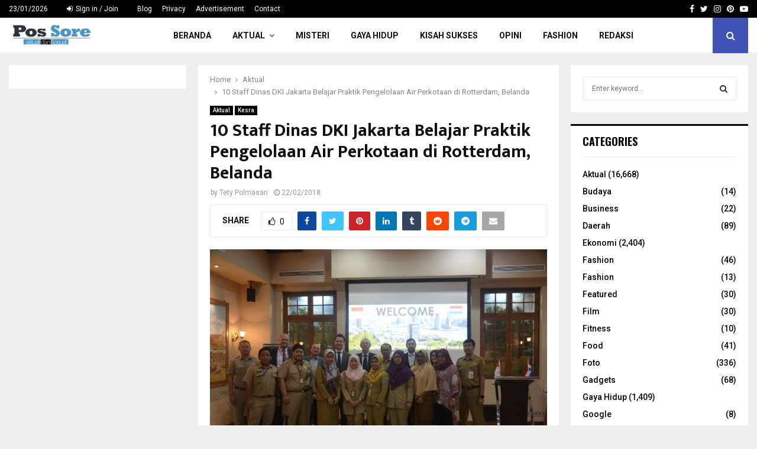

--- FILE ---
content_type: text/html; charset=UTF-8
request_url: https://possore.id/10-staff-dinas-dki-jakarta-belajar-praktik-pengelolaan-air-perkotaan-di-rotterdam-belanda/
body_size: 19084
content:
<!DOCTYPE html>
<html lang="en-GB">
<head>
	<meta charset="UTF-8">
		<meta name="viewport" content="width=device-width, initial-scale=1">
		<link rel="profile" href="http://gmpg.org/xfn/11">
	<meta name='robots' content='index, follow, max-image-preview:large, max-snippet:-1, max-video-preview:-1' />

	<!-- This site is optimized with the Yoast SEO plugin v26.7 - https://yoast.com/wordpress/plugins/seo/ -->
	<title>10 Staff Dinas DKI Jakarta Belajar Praktik Pengelolaan Air Perkotaan di Rotterdam, Belanda</title>
	<meta name="description" content="10 Staff Dinas DKI Jakarta Belajar Praktik Pengelolaan Air Perkotaan di Rotterdam, Belanda" />
	<link rel="canonical" href="https://possore.id/10-staff-dinas-dki-jakarta-belajar-praktik-pengelolaan-air-perkotaan-di-rotterdam-belanda/" />
	<meta property="og:locale" content="en_GB" />
	<meta property="og:type" content="article" />
	<meta property="og:title" content="10 Staff Dinas DKI Jakarta Belajar Praktik Pengelolaan Air Perkotaan di Rotterdam, Belanda" />
	<meta property="og:description" content="10 Staff Dinas DKI Jakarta Belajar Praktik Pengelolaan Air Perkotaan di Rotterdam, Belanda" />
	<meta property="og:url" content="https://possore.id/10-staff-dinas-dki-jakarta-belajar-praktik-pengelolaan-air-perkotaan-di-rotterdam-belanda/" />
	<meta property="og:site_name" content="Aktual Dan Kasual" />
	<meta property="article:publisher" content="https://www.facebook.com/profile.php?id=100064313013518" />
	<meta property="article:published_time" content="2018-02-22T13:12:58+00:00" />
	<meta property="og:image" content="https://possore.id/wp-content/uploads/2018/02/IMG-20180222-WA0015.jpg" />
	<meta property="og:image:width" content="1280" />
	<meta property="og:image:height" content="847" />
	<meta property="og:image:type" content="image/jpeg" />
	<meta name="author" content="Tety Polmasari" />
	<meta name="twitter:label1" content="Written by" />
	<meta name="twitter:data1" content="Tety Polmasari" />
	<meta name="twitter:label2" content="Estimated reading time" />
	<meta name="twitter:data2" content="2 minutes" />
	<script type="application/ld+json" class="yoast-schema-graph">{"@context":"https://schema.org","@graph":[{"@type":"Article","@id":"https://possore.id/10-staff-dinas-dki-jakarta-belajar-praktik-pengelolaan-air-perkotaan-di-rotterdam-belanda/#article","isPartOf":{"@id":"https://possore.id/10-staff-dinas-dki-jakarta-belajar-praktik-pengelolaan-air-perkotaan-di-rotterdam-belanda/"},"author":{"name":"Tety Polmasari","@id":"https://possore.id/#/schema/person/23ce3c67a3c35d5f06916ad94add2a00"},"headline":"10 Staff Dinas DKI Jakarta Belajar Praktik Pengelolaan Air Perkotaan di Rotterdam, Belanda","datePublished":"2018-02-22T13:12:58+00:00","mainEntityOfPage":{"@id":"https://possore.id/10-staff-dinas-dki-jakarta-belajar-praktik-pengelolaan-air-perkotaan-di-rotterdam-belanda/"},"wordCount":353,"commentCount":0,"publisher":{"@id":"https://possore.id/#organization"},"image":{"@id":"https://possore.id/10-staff-dinas-dki-jakarta-belajar-praktik-pengelolaan-air-perkotaan-di-rotterdam-belanda/#primaryimage"},"thumbnailUrl":"https://possore.id/wp-content/uploads/2018/02/IMG-20180222-WA0015.jpg","keywords":["Internasional"],"articleSection":["Aktual","Kesra"],"inLanguage":"en-GB","potentialAction":[{"@type":"CommentAction","name":"Comment","target":["https://possore.id/10-staff-dinas-dki-jakarta-belajar-praktik-pengelolaan-air-perkotaan-di-rotterdam-belanda/#respond"]}]},{"@type":"WebPage","@id":"https://possore.id/10-staff-dinas-dki-jakarta-belajar-praktik-pengelolaan-air-perkotaan-di-rotterdam-belanda/","url":"https://possore.id/10-staff-dinas-dki-jakarta-belajar-praktik-pengelolaan-air-perkotaan-di-rotterdam-belanda/","name":"10 Staff Dinas DKI Jakarta Belajar Praktik Pengelolaan Air Perkotaan di Rotterdam, Belanda","isPartOf":{"@id":"https://possore.id/#website"},"primaryImageOfPage":{"@id":"https://possore.id/10-staff-dinas-dki-jakarta-belajar-praktik-pengelolaan-air-perkotaan-di-rotterdam-belanda/#primaryimage"},"image":{"@id":"https://possore.id/10-staff-dinas-dki-jakarta-belajar-praktik-pengelolaan-air-perkotaan-di-rotterdam-belanda/#primaryimage"},"thumbnailUrl":"https://possore.id/wp-content/uploads/2018/02/IMG-20180222-WA0015.jpg","datePublished":"2018-02-22T13:12:58+00:00","description":"10 Staff Dinas DKI Jakarta Belajar Praktik Pengelolaan Air Perkotaan di Rotterdam, Belanda","breadcrumb":{"@id":"https://possore.id/10-staff-dinas-dki-jakarta-belajar-praktik-pengelolaan-air-perkotaan-di-rotterdam-belanda/#breadcrumb"},"inLanguage":"en-GB","potentialAction":[{"@type":"ReadAction","target":["https://possore.id/10-staff-dinas-dki-jakarta-belajar-praktik-pengelolaan-air-perkotaan-di-rotterdam-belanda/"]}]},{"@type":"ImageObject","inLanguage":"en-GB","@id":"https://possore.id/10-staff-dinas-dki-jakarta-belajar-praktik-pengelolaan-air-perkotaan-di-rotterdam-belanda/#primaryimage","url":"https://possore.id/wp-content/uploads/2018/02/IMG-20180222-WA0015.jpg","contentUrl":"https://possore.id/wp-content/uploads/2018/02/IMG-20180222-WA0015.jpg","width":1280,"height":847},{"@type":"BreadcrumbList","@id":"https://possore.id/10-staff-dinas-dki-jakarta-belajar-praktik-pengelolaan-air-perkotaan-di-rotterdam-belanda/#breadcrumb","itemListElement":[{"@type":"ListItem","position":1,"name":"Home","item":"https://possore.id/"},{"@type":"ListItem","position":2,"name":"Blog","item":"https://possore.id/blog-3/"},{"@type":"ListItem","position":3,"name":"10 Staff Dinas DKI Jakarta Belajar Praktik Pengelolaan Air Perkotaan di Rotterdam, Belanda"}]},{"@type":"WebSite","@id":"https://possore.id/#website","url":"https://possore.id/","name":"Possore.id","description":"Aktual dan Kasual","publisher":{"@id":"https://possore.id/#organization"},"potentialAction":[{"@type":"SearchAction","target":{"@type":"EntryPoint","urlTemplate":"https://possore.id/?s={search_term_string}"},"query-input":{"@type":"PropertyValueSpecification","valueRequired":true,"valueName":"search_term_string"}}],"inLanguage":"en-GB"},{"@type":"Organization","@id":"https://possore.id/#organization","name":"Pos Sore","url":"https://possore.id/","logo":{"@type":"ImageObject","inLanguage":"en-GB","@id":"https://possore.id/#/schema/logo/image/","url":"https://possore.id/wp-content/uploads/2017/11/cropped-Logo-Possore.png","contentUrl":"https://possore.id/wp-content/uploads/2017/11/cropped-Logo-Possore.png","width":804,"height":300,"caption":"Pos Sore"},"image":{"@id":"https://possore.id/#/schema/logo/image/"},"sameAs":["https://www.facebook.com/profile.php?id=100064313013518"]},{"@type":"Person","@id":"https://possore.id/#/schema/person/23ce3c67a3c35d5f06916ad94add2a00","name":"Tety Polmasari","image":{"@type":"ImageObject","inLanguage":"en-GB","@id":"https://possore.id/#/schema/person/image/","url":"https://secure.gravatar.com/avatar/2d9534462f13cf38149503626778fc26d842e89f79f4c3ed2534d0f11902fb3e?s=96&d=mm&r=g","contentUrl":"https://secure.gravatar.com/avatar/2d9534462f13cf38149503626778fc26d842e89f79f4c3ed2534d0f11902fb3e?s=96&d=mm&r=g","caption":"Tety Polmasari"},"description":"Ibu dari tiga orang putri: Putik Cinta Khairunnisa, Annajmutsaqib Rahmasari, Fattaliyati Dhikra","sameAs":["@tetypolmasari"],"url":"https://possore.id/author/tety/"}]}</script>
	<!-- / Yoast SEO plugin. -->


<link rel='dns-prefetch' href='//fonts.googleapis.com' />
<link rel="alternate" type="application/rss+xml" title="Aktual Dan Kasual &raquo; Feed" href="https://possore.id/feed/" />
<link rel="alternate" type="application/rss+xml" title="Aktual Dan Kasual &raquo; Comments Feed" href="https://possore.id/comments/feed/" />
<link rel="alternate" type="application/rss+xml" title="Aktual Dan Kasual &raquo; 10 Staff Dinas DKI Jakarta Belajar Praktik Pengelolaan Air Perkotaan di Rotterdam, Belanda Comments Feed" href="https://possore.id/10-staff-dinas-dki-jakarta-belajar-praktik-pengelolaan-air-perkotaan-di-rotterdam-belanda/feed/" />
<link rel="alternate" title="oEmbed (JSON)" type="application/json+oembed" href="https://possore.id/wp-json/oembed/1.0/embed?url=https%3A%2F%2Fpossore.id%2F10-staff-dinas-dki-jakarta-belajar-praktik-pengelolaan-air-perkotaan-di-rotterdam-belanda%2F" />
<link rel="alternate" title="oEmbed (XML)" type="text/xml+oembed" href="https://possore.id/wp-json/oembed/1.0/embed?url=https%3A%2F%2Fpossore.id%2F10-staff-dinas-dki-jakarta-belajar-praktik-pengelolaan-air-perkotaan-di-rotterdam-belanda%2F&#038;format=xml" />
<style id='wp-img-auto-sizes-contain-inline-css' type='text/css'>
img:is([sizes=auto i],[sizes^="auto," i]){contain-intrinsic-size:3000px 1500px}
/*# sourceURL=wp-img-auto-sizes-contain-inline-css */
</style>
<style id='wp-emoji-styles-inline-css' type='text/css'>

	img.wp-smiley, img.emoji {
		display: inline !important;
		border: none !important;
		box-shadow: none !important;
		height: 1em !important;
		width: 1em !important;
		margin: 0 0.07em !important;
		vertical-align: -0.1em !important;
		background: none !important;
		padding: 0 !important;
	}
/*# sourceURL=wp-emoji-styles-inline-css */
</style>
<style id='wp-block-library-inline-css' type='text/css'>
:root{--wp-block-synced-color:#7a00df;--wp-block-synced-color--rgb:122,0,223;--wp-bound-block-color:var(--wp-block-synced-color);--wp-editor-canvas-background:#ddd;--wp-admin-theme-color:#007cba;--wp-admin-theme-color--rgb:0,124,186;--wp-admin-theme-color-darker-10:#006ba1;--wp-admin-theme-color-darker-10--rgb:0,107,160.5;--wp-admin-theme-color-darker-20:#005a87;--wp-admin-theme-color-darker-20--rgb:0,90,135;--wp-admin-border-width-focus:2px}@media (min-resolution:192dpi){:root{--wp-admin-border-width-focus:1.5px}}.wp-element-button{cursor:pointer}:root .has-very-light-gray-background-color{background-color:#eee}:root .has-very-dark-gray-background-color{background-color:#313131}:root .has-very-light-gray-color{color:#eee}:root .has-very-dark-gray-color{color:#313131}:root .has-vivid-green-cyan-to-vivid-cyan-blue-gradient-background{background:linear-gradient(135deg,#00d084,#0693e3)}:root .has-purple-crush-gradient-background{background:linear-gradient(135deg,#34e2e4,#4721fb 50%,#ab1dfe)}:root .has-hazy-dawn-gradient-background{background:linear-gradient(135deg,#faaca8,#dad0ec)}:root .has-subdued-olive-gradient-background{background:linear-gradient(135deg,#fafae1,#67a671)}:root .has-atomic-cream-gradient-background{background:linear-gradient(135deg,#fdd79a,#004a59)}:root .has-nightshade-gradient-background{background:linear-gradient(135deg,#330968,#31cdcf)}:root .has-midnight-gradient-background{background:linear-gradient(135deg,#020381,#2874fc)}:root{--wp--preset--font-size--normal:16px;--wp--preset--font-size--huge:42px}.has-regular-font-size{font-size:1em}.has-larger-font-size{font-size:2.625em}.has-normal-font-size{font-size:var(--wp--preset--font-size--normal)}.has-huge-font-size{font-size:var(--wp--preset--font-size--huge)}.has-text-align-center{text-align:center}.has-text-align-left{text-align:left}.has-text-align-right{text-align:right}.has-fit-text{white-space:nowrap!important}#end-resizable-editor-section{display:none}.aligncenter{clear:both}.items-justified-left{justify-content:flex-start}.items-justified-center{justify-content:center}.items-justified-right{justify-content:flex-end}.items-justified-space-between{justify-content:space-between}.screen-reader-text{border:0;clip-path:inset(50%);height:1px;margin:-1px;overflow:hidden;padding:0;position:absolute;width:1px;word-wrap:normal!important}.screen-reader-text:focus{background-color:#ddd;clip-path:none;color:#444;display:block;font-size:1em;height:auto;left:5px;line-height:normal;padding:15px 23px 14px;text-decoration:none;top:5px;width:auto;z-index:100000}html :where(.has-border-color){border-style:solid}html :where([style*=border-top-color]){border-top-style:solid}html :where([style*=border-right-color]){border-right-style:solid}html :where([style*=border-bottom-color]){border-bottom-style:solid}html :where([style*=border-left-color]){border-left-style:solid}html :where([style*=border-width]){border-style:solid}html :where([style*=border-top-width]){border-top-style:solid}html :where([style*=border-right-width]){border-right-style:solid}html :where([style*=border-bottom-width]){border-bottom-style:solid}html :where([style*=border-left-width]){border-left-style:solid}html :where(img[class*=wp-image-]){height:auto;max-width:100%}:where(figure){margin:0 0 1em}html :where(.is-position-sticky){--wp-admin--admin-bar--position-offset:var(--wp-admin--admin-bar--height,0px)}@media screen and (max-width:600px){html :where(.is-position-sticky){--wp-admin--admin-bar--position-offset:0px}}

/*# sourceURL=wp-block-library-inline-css */
</style><style id='global-styles-inline-css' type='text/css'>
:root{--wp--preset--aspect-ratio--square: 1;--wp--preset--aspect-ratio--4-3: 4/3;--wp--preset--aspect-ratio--3-4: 3/4;--wp--preset--aspect-ratio--3-2: 3/2;--wp--preset--aspect-ratio--2-3: 2/3;--wp--preset--aspect-ratio--16-9: 16/9;--wp--preset--aspect-ratio--9-16: 9/16;--wp--preset--color--black: #000000;--wp--preset--color--cyan-bluish-gray: #abb8c3;--wp--preset--color--white: #ffffff;--wp--preset--color--pale-pink: #f78da7;--wp--preset--color--vivid-red: #cf2e2e;--wp--preset--color--luminous-vivid-orange: #ff6900;--wp--preset--color--luminous-vivid-amber: #fcb900;--wp--preset--color--light-green-cyan: #7bdcb5;--wp--preset--color--vivid-green-cyan: #00d084;--wp--preset--color--pale-cyan-blue: #8ed1fc;--wp--preset--color--vivid-cyan-blue: #0693e3;--wp--preset--color--vivid-purple: #9b51e0;--wp--preset--gradient--vivid-cyan-blue-to-vivid-purple: linear-gradient(135deg,rgb(6,147,227) 0%,rgb(155,81,224) 100%);--wp--preset--gradient--light-green-cyan-to-vivid-green-cyan: linear-gradient(135deg,rgb(122,220,180) 0%,rgb(0,208,130) 100%);--wp--preset--gradient--luminous-vivid-amber-to-luminous-vivid-orange: linear-gradient(135deg,rgb(252,185,0) 0%,rgb(255,105,0) 100%);--wp--preset--gradient--luminous-vivid-orange-to-vivid-red: linear-gradient(135deg,rgb(255,105,0) 0%,rgb(207,46,46) 100%);--wp--preset--gradient--very-light-gray-to-cyan-bluish-gray: linear-gradient(135deg,rgb(238,238,238) 0%,rgb(169,184,195) 100%);--wp--preset--gradient--cool-to-warm-spectrum: linear-gradient(135deg,rgb(74,234,220) 0%,rgb(151,120,209) 20%,rgb(207,42,186) 40%,rgb(238,44,130) 60%,rgb(251,105,98) 80%,rgb(254,248,76) 100%);--wp--preset--gradient--blush-light-purple: linear-gradient(135deg,rgb(255,206,236) 0%,rgb(152,150,240) 100%);--wp--preset--gradient--blush-bordeaux: linear-gradient(135deg,rgb(254,205,165) 0%,rgb(254,45,45) 50%,rgb(107,0,62) 100%);--wp--preset--gradient--luminous-dusk: linear-gradient(135deg,rgb(255,203,112) 0%,rgb(199,81,192) 50%,rgb(65,88,208) 100%);--wp--preset--gradient--pale-ocean: linear-gradient(135deg,rgb(255,245,203) 0%,rgb(182,227,212) 50%,rgb(51,167,181) 100%);--wp--preset--gradient--electric-grass: linear-gradient(135deg,rgb(202,248,128) 0%,rgb(113,206,126) 100%);--wp--preset--gradient--midnight: linear-gradient(135deg,rgb(2,3,129) 0%,rgb(40,116,252) 100%);--wp--preset--font-size--small: 14px;--wp--preset--font-size--medium: 20px;--wp--preset--font-size--large: 32px;--wp--preset--font-size--x-large: 42px;--wp--preset--font-size--normal: 16px;--wp--preset--font-size--huge: 42px;--wp--preset--spacing--20: 0.44rem;--wp--preset--spacing--30: 0.67rem;--wp--preset--spacing--40: 1rem;--wp--preset--spacing--50: 1.5rem;--wp--preset--spacing--60: 2.25rem;--wp--preset--spacing--70: 3.38rem;--wp--preset--spacing--80: 5.06rem;--wp--preset--shadow--natural: 6px 6px 9px rgba(0, 0, 0, 0.2);--wp--preset--shadow--deep: 12px 12px 50px rgba(0, 0, 0, 0.4);--wp--preset--shadow--sharp: 6px 6px 0px rgba(0, 0, 0, 0.2);--wp--preset--shadow--outlined: 6px 6px 0px -3px rgb(255, 255, 255), 6px 6px rgb(0, 0, 0);--wp--preset--shadow--crisp: 6px 6px 0px rgb(0, 0, 0);}:where(.is-layout-flex){gap: 0.5em;}:where(.is-layout-grid){gap: 0.5em;}body .is-layout-flex{display: flex;}.is-layout-flex{flex-wrap: wrap;align-items: center;}.is-layout-flex > :is(*, div){margin: 0;}body .is-layout-grid{display: grid;}.is-layout-grid > :is(*, div){margin: 0;}:where(.wp-block-columns.is-layout-flex){gap: 2em;}:where(.wp-block-columns.is-layout-grid){gap: 2em;}:where(.wp-block-post-template.is-layout-flex){gap: 1.25em;}:where(.wp-block-post-template.is-layout-grid){gap: 1.25em;}.has-black-color{color: var(--wp--preset--color--black) !important;}.has-cyan-bluish-gray-color{color: var(--wp--preset--color--cyan-bluish-gray) !important;}.has-white-color{color: var(--wp--preset--color--white) !important;}.has-pale-pink-color{color: var(--wp--preset--color--pale-pink) !important;}.has-vivid-red-color{color: var(--wp--preset--color--vivid-red) !important;}.has-luminous-vivid-orange-color{color: var(--wp--preset--color--luminous-vivid-orange) !important;}.has-luminous-vivid-amber-color{color: var(--wp--preset--color--luminous-vivid-amber) !important;}.has-light-green-cyan-color{color: var(--wp--preset--color--light-green-cyan) !important;}.has-vivid-green-cyan-color{color: var(--wp--preset--color--vivid-green-cyan) !important;}.has-pale-cyan-blue-color{color: var(--wp--preset--color--pale-cyan-blue) !important;}.has-vivid-cyan-blue-color{color: var(--wp--preset--color--vivid-cyan-blue) !important;}.has-vivid-purple-color{color: var(--wp--preset--color--vivid-purple) !important;}.has-black-background-color{background-color: var(--wp--preset--color--black) !important;}.has-cyan-bluish-gray-background-color{background-color: var(--wp--preset--color--cyan-bluish-gray) !important;}.has-white-background-color{background-color: var(--wp--preset--color--white) !important;}.has-pale-pink-background-color{background-color: var(--wp--preset--color--pale-pink) !important;}.has-vivid-red-background-color{background-color: var(--wp--preset--color--vivid-red) !important;}.has-luminous-vivid-orange-background-color{background-color: var(--wp--preset--color--luminous-vivid-orange) !important;}.has-luminous-vivid-amber-background-color{background-color: var(--wp--preset--color--luminous-vivid-amber) !important;}.has-light-green-cyan-background-color{background-color: var(--wp--preset--color--light-green-cyan) !important;}.has-vivid-green-cyan-background-color{background-color: var(--wp--preset--color--vivid-green-cyan) !important;}.has-pale-cyan-blue-background-color{background-color: var(--wp--preset--color--pale-cyan-blue) !important;}.has-vivid-cyan-blue-background-color{background-color: var(--wp--preset--color--vivid-cyan-blue) !important;}.has-vivid-purple-background-color{background-color: var(--wp--preset--color--vivid-purple) !important;}.has-black-border-color{border-color: var(--wp--preset--color--black) !important;}.has-cyan-bluish-gray-border-color{border-color: var(--wp--preset--color--cyan-bluish-gray) !important;}.has-white-border-color{border-color: var(--wp--preset--color--white) !important;}.has-pale-pink-border-color{border-color: var(--wp--preset--color--pale-pink) !important;}.has-vivid-red-border-color{border-color: var(--wp--preset--color--vivid-red) !important;}.has-luminous-vivid-orange-border-color{border-color: var(--wp--preset--color--luminous-vivid-orange) !important;}.has-luminous-vivid-amber-border-color{border-color: var(--wp--preset--color--luminous-vivid-amber) !important;}.has-light-green-cyan-border-color{border-color: var(--wp--preset--color--light-green-cyan) !important;}.has-vivid-green-cyan-border-color{border-color: var(--wp--preset--color--vivid-green-cyan) !important;}.has-pale-cyan-blue-border-color{border-color: var(--wp--preset--color--pale-cyan-blue) !important;}.has-vivid-cyan-blue-border-color{border-color: var(--wp--preset--color--vivid-cyan-blue) !important;}.has-vivid-purple-border-color{border-color: var(--wp--preset--color--vivid-purple) !important;}.has-vivid-cyan-blue-to-vivid-purple-gradient-background{background: var(--wp--preset--gradient--vivid-cyan-blue-to-vivid-purple) !important;}.has-light-green-cyan-to-vivid-green-cyan-gradient-background{background: var(--wp--preset--gradient--light-green-cyan-to-vivid-green-cyan) !important;}.has-luminous-vivid-amber-to-luminous-vivid-orange-gradient-background{background: var(--wp--preset--gradient--luminous-vivid-amber-to-luminous-vivid-orange) !important;}.has-luminous-vivid-orange-to-vivid-red-gradient-background{background: var(--wp--preset--gradient--luminous-vivid-orange-to-vivid-red) !important;}.has-very-light-gray-to-cyan-bluish-gray-gradient-background{background: var(--wp--preset--gradient--very-light-gray-to-cyan-bluish-gray) !important;}.has-cool-to-warm-spectrum-gradient-background{background: var(--wp--preset--gradient--cool-to-warm-spectrum) !important;}.has-blush-light-purple-gradient-background{background: var(--wp--preset--gradient--blush-light-purple) !important;}.has-blush-bordeaux-gradient-background{background: var(--wp--preset--gradient--blush-bordeaux) !important;}.has-luminous-dusk-gradient-background{background: var(--wp--preset--gradient--luminous-dusk) !important;}.has-pale-ocean-gradient-background{background: var(--wp--preset--gradient--pale-ocean) !important;}.has-electric-grass-gradient-background{background: var(--wp--preset--gradient--electric-grass) !important;}.has-midnight-gradient-background{background: var(--wp--preset--gradient--midnight) !important;}.has-small-font-size{font-size: var(--wp--preset--font-size--small) !important;}.has-medium-font-size{font-size: var(--wp--preset--font-size--medium) !important;}.has-large-font-size{font-size: var(--wp--preset--font-size--large) !important;}.has-x-large-font-size{font-size: var(--wp--preset--font-size--x-large) !important;}
/*# sourceURL=global-styles-inline-css */
</style>

<style id='classic-theme-styles-inline-css' type='text/css'>
/*! This file is auto-generated */
.wp-block-button__link{color:#fff;background-color:#32373c;border-radius:9999px;box-shadow:none;text-decoration:none;padding:calc(.667em + 2px) calc(1.333em + 2px);font-size:1.125em}.wp-block-file__button{background:#32373c;color:#fff;text-decoration:none}
/*# sourceURL=/wp-includes/css/classic-themes.min.css */
</style>
<link rel='stylesheet' id='contact-form-7-css' href='https://possore.id/wp-content/plugins/contact-form-7/includes/css/styles.css?ver=6.1.4' type='text/css' media='all' />
<link rel='stylesheet' id='pencisc-css' href='https://possore.id/wp-content/plugins/penci-framework/assets/css/single-shortcode.css?ver=6.9' type='text/css' media='all' />
<link rel='stylesheet' id='penci-oswald-css' href='//fonts.googleapis.com/css?family=Oswald%3A400&#038;ver=6.9' type='text/css' media='all' />
<link rel='stylesheet' id='penci-font-awesome-css' href='https://possore.id/wp-content/themes/pennews/css/font-awesome.min.css?ver=4.5.2' type='text/css' media='all' />
<link rel='stylesheet' id='penci-fonts-css' href='//fonts.googleapis.com/css?family=Roboto%3A300%2C300italic%2C400%2C400italic%2C500%2C500italic%2C700%2C700italic%2C800%2C800italic%7CMukta+Vaani%3A300%2C300italic%2C400%2C400italic%2C500%2C500italic%2C700%2C700italic%2C800%2C800italic%7COswald%3A300%2C300italic%2C400%2C400italic%2C500%2C500italic%2C700%2C700italic%2C800%2C800italic%7CTeko%3A300%2C300italic%2C400%2C400italic%2C500%2C500italic%2C700%2C700italic%2C800%2C800italic%3A300%2C300italic%2C400%2C400italic%2C500%2C500italic%2C700%2C700italic%2C800%2C800italic%26subset%3Dcyrillic%2Ccyrillic-ext%2Cgreek%2Cgreek-ext%2Clatin-ext' type='text/css' media='all' />
<link rel='stylesheet' id='penci-review-css' href='https://possore.id/wp-content/themes/pennews/css/review.css?ver=6.7.2' type='text/css' media='all' />
<link rel='stylesheet' id='penci-style-css' href='https://possore.id/wp-content/themes/pennews/style.css?ver=6.7.2' type='text/css' media='all' />
<style id='penci-style-inline-css' type='text/css'>
.penci-block-vc.style-title-13:not(.footer-widget).style-title-center .penci-block-heading {border-right: 10px solid transparent; border-left: 10px solid transparent; }.site-branding h1, .site-branding h2 {margin: 0;}.penci-schema-markup { display: none !important; }.penci-entry-media .twitter-video { max-width: none !important; margin: 0 !important; }.penci-entry-media .fb-video { margin-bottom: 0; }.penci-entry-media .post-format-meta > iframe { vertical-align: top; }.penci-single-style-6 .penci-entry-media-top.penci-video-format-dailymotion:after, .penci-single-style-6 .penci-entry-media-top.penci-video-format-facebook:after, .penci-single-style-6 .penci-entry-media-top.penci-video-format-vimeo:after, .penci-single-style-6 .penci-entry-media-top.penci-video-format-twitter:after, .penci-single-style-7 .penci-entry-media-top.penci-video-format-dailymotion:after, .penci-single-style-7 .penci-entry-media-top.penci-video-format-facebook:after, .penci-single-style-7 .penci-entry-media-top.penci-video-format-vimeo:after, .penci-single-style-7 .penci-entry-media-top.penci-video-format-twitter:after { content: none; } .penci-single-style-5 .penci-entry-media.penci-video-format-dailymotion:after, .penci-single-style-5 .penci-entry-media.penci-video-format-facebook:after, .penci-single-style-5 .penci-entry-media.penci-video-format-vimeo:after, .penci-single-style-5 .penci-entry-media.penci-video-format-twitter:after { content: none; }@media screen and (max-width: 960px) { .penci-insta-thumb ul.thumbnails.penci_col_5 li, .penci-insta-thumb ul.thumbnails.penci_col_6 li { width: 33.33% !important; } .penci-insta-thumb ul.thumbnails.penci_col_7 li, .penci-insta-thumb ul.thumbnails.penci_col_8 li, .penci-insta-thumb ul.thumbnails.penci_col_9 li, .penci-insta-thumb ul.thumbnails.penci_col_10 li { width: 25% !important; } }.site-header.header--s12 .penci-menu-toggle-wapper,.site-header.header--s12 .header__social-search { flex: 1; }.site-header.header--s5 .site-branding {  padding-right: 0;margin-right: 40px; }.penci-block_37 .penci_post-meta { padding-top: 8px; }.penci-block_37 .penci-post-excerpt + .penci_post-meta { padding-top: 0; }.penci-hide-text-votes { display: none; }.penci-usewr-review {  border-top: 1px solid #ececec; }.penci-review-score {top: 5px; position: relative; }.penci-social-counter.penci-social-counter--style-3 .penci-social__empty a, .penci-social-counter.penci-social-counter--style-4 .penci-social__empty a, .penci-social-counter.penci-social-counter--style-5 .penci-social__empty a, .penci-social-counter.penci-social-counter--style-6 .penci-social__empty a { display: flex; justify-content: center; align-items: center; }.penci-block-error { padding: 0 20px 20px; }@media screen and (min-width: 1240px){ .penci_dis_padding_bw .penci-content-main.penci-col-4:nth-child(3n+2) { padding-right: 15px; padding-left: 15px; }}.bos_searchbox_widget_class.penci-vc-column-1 #flexi_searchbox #b_searchboxInc .b_submitButton_wrapper{ padding-top: 10px; padding-bottom: 10px; }.mfp-image-holder .mfp-close, .mfp-iframe-holder .mfp-close { background: transparent; border-color: transparent; }.site-content,.penci-page-style-1 .site-content, 
		.page-template-full-width.penci-block-pagination .site-content,
		.penci-page-style-2 .site-content, .penci-single-style-1 .site-content, 
		.penci-single-style-2 .site-content,.penci-page-style-3 .site-content,
		.penci-single-style-3 .site-content{ margin-top:20px; }.penci-post-related .item-related h4{ font-size:14px; }.penci-block-vc-pag  .penci-archive__list_posts .penci-post-item .entry-title{ font-size:20px; }.penci-popup-login-register .penci-login-container{ background-image:url(http://possore.com/wp-content/uploads/2017/11/bg-login-3.jpg);background-position:center;background-color:#3f51b5; }.penci-popup-login-register h4{ color:#ffffff ; }.penci-popup-login-register .penci-login-container{ color:#f5f5f5 ; }.penci-login-container .penci-login input[type="text"], .penci-login-container .penci-login input[type=password], .penci-login-container .penci-login input[type="submit"], .penci-login-container .penci-login input[type="email"]{ color:#ffffff ; }.penci-popup-login-register .penci-login-container .penci-login input[type="text"]::-webkit-input-placeholder,.penci-popup-login-register .penci-login-container .penci-login input[type=password]::-webkit-input-placeholder,.penci-popup-login-register .penci-login-container .penci-login input[type="submit"]::-webkit-input-placeholder,.penci-popup-login-register .penci-login-container .penci-login input[type="email"]::-webkit-input-placeholder{ color:#ffffff !important; }.penci-popup-login-register .penci-login-container .penci-login input[type="text"]::-moz-placeholder,.penci-popup-login-register .penci-login-container .penci-login input[type=password]::-moz-placeholder,.penci-popup-login-register .penci-login-container .penci-login input[type="submit"]::-moz-placeholder,.penci-popup-login-register .penci-login-container .penci-login input[type="email"]::-moz-placeholder{ color:#ffffff !important; }.penci-popup-login-register .penci-login-container .penci-login input[type="text"]:-ms-input-placeholder,.penci-popup-login-register .penci-login-container .penci-login input[type=password]:-ms-input-placeholder,.penci-popup-login-register .penci-login-container .penci-login input[type="submit"]:-ms-input-placeholder,.penci-popup-login-register .penci-login-container .penci-login input[type="email"]:-ms-input-placeholder{ color:#ffffff !important; }.penci-popup-login-register .penci-login-container .penci-login input[type="text"]:-moz-placeholder,.penci-popup-login-register .penci-login-container .penci-login input[type=password]:-moz-placeholder,.penci-popup-login-register .penci-login-container .penci-login input[type="submit"]:-moz-placeholder,.penci-popup-login-register .penci-login-container .penci-login input[type="email"]:-moz-placeholder { color:#ffffff !important; }.penci-popup-login-register .penci-login-container .penci-login input[type="text"],
		 .penci-popup-login-register .penci-login-container .penci-login input[type=password],
		 .penci-popup-login-register .penci-login-container .penci-login input[type="submit"],
		 .penci-popup-login-register .penci-login-container .penci-login input[type="email"]{ border-color:#3a66b9 ; }.penci-popup-login-register .penci-login-container a{ color:#ffffff ; }.penci-popup-login-register .penci-login-container a:hover{ color:#ffffff ; }.penci-popup-login-register .penci-login-container .penci-login input[type="submit"]:hover{ background-color:#313131 ; }#main .widget .tagcloud a{ }#main .widget .tagcloud a:hover{}.site-footer{ background-color:#181818 ; }.footer__sidebars + .footer__bottom .footer__bottom_container:before{ background-color:#212121 ; }.footer__sidebars .woocommerce.widget_shopping_cart .total,.footer__sidebars .woocommerce.widget_product_search input[type="search"],.footer__sidebars .woocommerce ul.cart_list li,.footer__sidebars .woocommerce ul.product_list_widget li,.site-footer .penci-recent-rv,.site-footer .penci-block_6 .penci-post-item,.site-footer .penci-block_10 .penci-post-item,.site-footer .penci-block_11 .block11_first_item, .site-footer .penci-block_11 .penci-post-item,.site-footer .penci-block_15 .penci-post-item,.site-footer .widget select,.footer__sidebars .woocommerce-product-details__short-description th,.footer__sidebars .woocommerce-product-details__short-description td,.site-footer .widget.widget_recent_entries li, .site-footer .widget.widget_recent_comments li, .site-footer .widget.widget_meta li,.site-footer input[type="text"], .site-footer input[type="email"],.site-footer input[type="url"], .site-footer input[type="password"],.site-footer input[type="search"], .site-footer input[type="number"],.site-footer input[type="tel"], .site-footer input[type="range"],.site-footer input[type="date"], .site-footer input[type="month"],.site-footer input[type="week"],.site-footer input[type="time"],.site-footer input[type="datetime"],.site-footer input[type="datetime-local"],.site-footer .widget .tagcloud a,.site-footer input[type="color"], .site-footer textarea{ border-color:#212121 ; }.site-footer select,.site-footer .woocommerce .woocommerce-product-search input[type="search"]{ border-color:#212121 ; }.site-footer .penci-block-vc .penci-block-heading,.footer-instagram h4.footer-instagram-title{ border-color:#212121 ; }
/*# sourceURL=penci-style-inline-css */
</style>
<link rel='stylesheet' id='ald-styles-css' href='https://possore.id/wp-content/plugins/ajax-load-more-anything/assets/styles.min.css?ver=3.3.9' type='text/css' media='all' />
<script type="text/javascript" src="https://possore.id/wp-includes/js/jquery/jquery.min.js?ver=3.7.1" id="jquery-core-js"></script>
<script type="text/javascript" src="https://possore.id/wp-includes/js/jquery/jquery-migrate.min.js?ver=3.4.1" id="jquery-migrate-js"></script>
<script></script><link rel="EditURI" type="application/rsd+xml" title="RSD" href="https://possore.id/xmlrpc.php?rsd" />
<meta name="generator" content="WordPress 6.9" />
<link rel='shortlink' href='https://possore.id/?p=25638' />
<script>
var portfolioDataJs = portfolioDataJs || [];
var penciBlocksArray=[];
var PENCILOCALCACHE = {};
		(function () {
				"use strict";
		
				PENCILOCALCACHE = {
					data: {},
					remove: function ( ajaxFilterItem ) {
						delete PENCILOCALCACHE.data[ajaxFilterItem];
					},
					exist: function ( ajaxFilterItem ) {
						return PENCILOCALCACHE.data.hasOwnProperty( ajaxFilterItem ) && PENCILOCALCACHE.data[ajaxFilterItem] !== null;
					},
					get: function ( ajaxFilterItem ) {
						return PENCILOCALCACHE.data[ajaxFilterItem];
					},
					set: function ( ajaxFilterItem, cachedData ) {
						PENCILOCALCACHE.remove( ajaxFilterItem );
						PENCILOCALCACHE.data[ajaxFilterItem] = cachedData;
					}
				};
			}
		)();function penciBlock() {
		    this.atts_json = '';
		    this.content = '';
		}</script>
		<style type="text/css">
																																													
					</style>
		<link rel="pingback" href="https://possore.id/xmlrpc.php"><script type="application/ld+json">{
    "@context": "http:\/\/schema.org\/",
    "@type": "WebSite",
    "name": "Aktual Dan Kasual",
    "alternateName": "Aktual dan Kasual",
    "url": "https:\/\/possore.id\/"
}</script><script type="application/ld+json">{
    "@context": "http:\/\/schema.org\/",
    "@type": "WPSideBar",
    "name": "Sidebar Right",
    "alternateName": "Add widgets here to display them on blog and single",
    "url": "https:\/\/possore.id\/10-staff-dinas-dki-jakarta-belajar-praktik-pengelolaan-air-perkotaan-di-rotterdam-belanda"
}</script><script type="application/ld+json">{
    "@context": "http:\/\/schema.org\/",
    "@type": "WPSideBar",
    "name": "Sidebar Left",
    "alternateName": "Add widgets here to display them on page",
    "url": "https:\/\/possore.id\/10-staff-dinas-dki-jakarta-belajar-praktik-pengelolaan-air-perkotaan-di-rotterdam-belanda"
}</script><script type="application/ld+json">{
    "@context": "http:\/\/schema.org\/",
    "@type": "BlogPosting",
    "headline": "10 Staff Dinas DKI Jakarta Belajar Praktik Pengelolaan Air Perkotaan di Rotterdam, Belanda",
    "description": "10 staff terpilih dari berbagai dinas di DKI Jakarta berangkat ke Belanda. Di sana, mereka akan menghabiskan waktu 10 minggu di Rotterdam untuk belajar praktik pengelolaan air perkotaan. ",
    "datePublished": "2018-02-22",
    "datemodified": "2018-02-22",
    "mainEntityOfPage": "https:\/\/possore.id\/10-staff-dinas-dki-jakarta-belajar-praktik-pengelolaan-air-perkotaan-di-rotterdam-belanda\/",
    "image": {
        "@type": "ImageObject",
        "url": "https:\/\/possore.id\/wp-content\/uploads\/2018\/02\/IMG-20180222-WA0015.jpg",
        "width": 1280,
        "height": 847
    },
    "publisher": {
        "@type": "Organization",
        "name": "Aktual Dan Kasual",
        "logo": {
            "@type": "ImageObject",
            "url": "https:\/\/possore.id\/wp-content\/uploads\/2017\/11\/cropped-Logo-Possore.png"
        }
    },
    "author": {
        "@type": "Person",
        "@id": "#person-TetyPolmasari",
        "name": "Tety Polmasari"
    }
}</script><meta property="fb:app_id" content="348280475330978"><meta name="generator" content="Powered by WPBakery Page Builder - drag and drop page builder for WordPress."/>
<link rel="icon" href="https://possore.id/wp-content/uploads/2017/11/cropped-Amelia-Flour-32x32.png" sizes="32x32" />
<link rel="icon" href="https://possore.id/wp-content/uploads/2017/11/cropped-Amelia-Flour-192x192.png" sizes="192x192" />
<link rel="apple-touch-icon" href="https://possore.id/wp-content/uploads/2017/11/cropped-Amelia-Flour-180x180.png" />
<meta name="msapplication-TileImage" content="https://possore.id/wp-content/uploads/2017/11/cropped-Amelia-Flour-270x270.png" />
<style type="text/css"></style><noscript><style> .wpb_animate_when_almost_visible { opacity: 1; }</style></noscript>	<style>
		a.custom-button.pencisc-button {
			background: transparent;
			color: #D3347B;
			border: 2px solid #D3347B;
			line-height: 36px;
			padding: 0 20px;
			font-size: 14px;
			font-weight: bold;
		}
		a.custom-button.pencisc-button:hover {
			background: #D3347B;
			color: #fff;
			border: 2px solid #D3347B;
		}
		a.custom-button.pencisc-button.pencisc-small {
			line-height: 28px;
			font-size: 12px;
		}
		a.custom-button.pencisc-button.pencisc-large {
			line-height: 46px;
			font-size: 18px;
		}
	</style>
	
	<script async src="https://pagead2.googlesyndication.com/pagead/js/adsbygoogle.js?client=ca-pub-2991247779126637"
     crossorigin="anonymous"></script>
</head>

<body class="wp-singular post-template-default single single-post postid-25638 single-format-standard wp-custom-logo wp-embed-responsive wp-theme-pennews group-blog header-sticky penci_enable_ajaxsearch penci_sticky_content_sidebar two-sidebar penci-single-style-1 wpb-js-composer js-comp-ver-8.6.1 vc_responsive">

<div id="page" class="site">
	<div class="penci-topbar clearfix style-1">
	<div class="penci-topbar_container penci-container-fluid">

					<div class="penci-topbar__left">
				<div class="topbar_item topbar_date">
	23/01/2026</div>
<div class="topbar_item topbar__menu topbar__logout_login"><ul class="topbar__login">
			<li class="menu-item login login-popup"><a href="#login-form"><i class="fa fa-sign-in"></i> Sign in / Join</a></li>
		</ul></div>			<div id="penci-popup-login" class="penci-popup-login-register penci-popup-login">
			<div class="penci-login-container">
				<h4 class="title">Login</h4>
				<div class="penci-login">
					<form name="loginform" id="loginform" action="https://possore.id/wp-login.php" method="post"><p class="login-username">
				<label for="penci_login">Username or email</label>
				<input type="text" name="log" id="penci_login" autocomplete="username" class="input" value="" size="20" />
			</p><p class="login-password">
				<label for="penci_pass">Password</label>
				<input type="password" name="pwd" id="penci_pass" autocomplete="current-password" spellcheck="false" class="input" value="" size="20" />
			</p><p class="login-remember"><label><input name="rememberme" type="checkbox" id="rememberme" value="forever" /> Keep me signed in until I sign out</label></p><p class="login-submit">
				<input type="submit" name="wp-submit" id="wp-submit" class="button button-primary" value="Login to your account" />
				<input type="hidden" name="redirect_to" value="https://possore.id" />
			</p></form>					<a class="penci-lostpassword" href="https://possore.id/wp-login.php?action=lostpassword">Forgot your password?</a>
				</div>
								<a class="close-popup form" href="#">X</a>
				<div class="penci-loader-effect penci-loading-animation-9"> <div class="penci-loading-circle"> <div class="penci-loading-circle1 penci-loading-circle-inner"></div> <div class="penci-loading-circle2 penci-loading-circle-inner"></div> <div class="penci-loading-circle3 penci-loading-circle-inner"></div> <div class="penci-loading-circle4 penci-loading-circle-inner"></div> <div class="penci-loading-circle5 penci-loading-circle-inner"></div> <div class="penci-loading-circle6 penci-loading-circle-inner"></div> <div class="penci-loading-circle7 penci-loading-circle-inner"></div> <div class="penci-loading-circle8 penci-loading-circle-inner"></div> <div class="penci-loading-circle9 penci-loading-circle-inner"></div> <div class="penci-loading-circle10 penci-loading-circle-inner"></div> <div class="penci-loading-circle11 penci-loading-circle-inner"></div> <div class="penci-loading-circle12 penci-loading-circle-inner"></div> </div> </div>			</div>
		</div>
		<div id="penci-popup-register" class="penci-popup-login-register penci-popup-register">
			<div class="penci-login-container">
				<h4 class="title">Register</h4>
				<div class="penci-login">
					<form name="form" id="registration" action="https://possore.id/wp-login.php?action=register" method="post" novalidate="novalidate">
						<input type="hidden" name="_wpnonce" value="647df3b99c">
						<div class="first-last">
							<div class="register-input">
								<input class="penci_first_name" name="penci_first_name" type="text" placeholder="First Name"/>
							</div>
							<div class="register-input">
								<input class="penci_last_name" name="penci_last_name" type="text" placeholder="Last Name"/>
							</div>
						</div>
						<div class="register-input">
							<input class="penci_user_name" name="penci_user_name" type="text" placeholder="Username"/>
						</div>
						<div class="register-input">
							<input class="penci_user_email" name="penci_user_email" type="email" placeholder="Email address"/>
						</div>
						<div class="register-input">
							<input class="penci_user_pass" name="penci_user_pass" type="password" placeholder="Password"/>
						</div>
						<div class="register-input">
							<input class="penci_user_pass_confirm" name="penci_user_pass_confirm" type="password" placeholder="Confirm Password"/>
						</div>
												<div class="register-input">
							<input type="submit" name="penci_submit" class="button" value="Sign up new account"/>
						</div>
						<div class="register-input login login-popup">
							Have an account?<a href="#login">Login here</a>
						</div>
						<a class="close-popup form" href="#">X</a>
					</form>
				</div>
				<div class="penci-loader-effect penci-loading-animation-9"> <div class="penci-loading-circle"> <div class="penci-loading-circle1 penci-loading-circle-inner"></div> <div class="penci-loading-circle2 penci-loading-circle-inner"></div> <div class="penci-loading-circle3 penci-loading-circle-inner"></div> <div class="penci-loading-circle4 penci-loading-circle-inner"></div> <div class="penci-loading-circle5 penci-loading-circle-inner"></div> <div class="penci-loading-circle6 penci-loading-circle-inner"></div> <div class="penci-loading-circle7 penci-loading-circle-inner"></div> <div class="penci-loading-circle8 penci-loading-circle-inner"></div> <div class="penci-loading-circle9 penci-loading-circle-inner"></div> <div class="penci-loading-circle10 penci-loading-circle-inner"></div> <div class="penci-loading-circle11 penci-loading-circle-inner"></div> <div class="penci-loading-circle12 penci-loading-circle-inner"></div> </div> </div>			</div>
		</div>
	<div class="topbar_item topbar__menu"><ul id="menu-footer-menu" class="menu"><li id="menu-item-35278" class="menu-item menu-item-type-post_type menu-item-object-page current_page_parent menu-item-35278"><a href="https://possore.id/blog-3/">Blog</a></li>
<li id="menu-item-35252" class="menu-item menu-item-type-custom menu-item-object-custom menu-item-35252"><a href="#">Privacy</a></li>
<li id="menu-item-3578" class="menu-item menu-item-type-custom menu-item-object-custom menu-item-3578"><a href="#">Advertisement</a></li>
<li id="menu-item-4420" class="menu-item menu-item-type-post_type menu-item-object-page menu-item-4420"><a href="https://possore.id/contact-4/">Contact</a></li>
</ul></div>			</div>
			<div class="penci-topbar__right">
				<div class="topbar_item topbar__social-media">
	<a class="social-media-item socail_media__facebook" target="_blank" href="#" title="Facebook" rel="noopener"><span class="socail-media-item__content"><i class="fa fa-facebook"></i><span class="social_title screen-reader-text">Facebook</span></span></a><a class="social-media-item socail_media__twitter" target="_blank" href="#" title="Twitter" rel="noopener"><span class="socail-media-item__content"><i class="fa fa-twitter"></i><span class="social_title screen-reader-text">Twitter</span></span></a><a class="social-media-item socail_media__instagram" target="_blank" href="#" title="Instagram" rel="noopener"><span class="socail-media-item__content"><i class="fa fa-instagram"></i><span class="social_title screen-reader-text">Instagram</span></span></a><a class="social-media-item socail_media__pinterest" target="_blank" href="#" title="Pinterest" rel="noopener"><span class="socail-media-item__content"><i class="fa fa-pinterest"></i><span class="social_title screen-reader-text">Pinterest</span></span></a><a class="social-media-item socail_media__youtube" target="_blank" href="#" title="Youtube" rel="noopener"><span class="socail-media-item__content"><i class="fa fa-youtube-play"></i><span class="social_title screen-reader-text">Youtube</span></span></a></div>


			</div>
			</div>
</div>
<div class="site-header-wrapper"><header id="masthead" class="site-header header--s1" data-height="80" itemscope="itemscope" itemtype="http://schema.org/WPHeader">
	<div class="penci-container-fluid header-content__container">
	
<div class="site-branding">
	
		<h2><a href="https://possore.id/" class="custom-logo-link" rel="home"><img width="804" height="300" src="https://possore.id/wp-content/uploads/2017/11/cropped-Logo-Possore.png" class="custom-logo" alt="Aktual Dan Kasual" decoding="async" srcset="https://possore.id/wp-content/uploads/2017/11/cropped-Logo-Possore.png 804w, https://possore.id/wp-content/uploads/2017/11/cropped-Logo-Possore-768x287.png 768w, https://possore.id/wp-content/uploads/2017/11/cropped-Logo-Possore-585x218.png 585w" sizes="(max-width: 804px) 100vw, 804px" /></a></h2>
				</div><!-- .site-branding -->	<nav id="site-navigation" class="main-navigation pencimn-slide_down" itemscope itemtype="http://schema.org/SiteNavigationElement">
	<ul id="menu-pos-sore-utama" class="menu"><li id="menu-item-30520" class="menu-item menu-item-type-custom menu-item-object-custom menu-item-30520"><a href="http://possore.com/" itemprop="url">Beranda</a></li>
<li id="menu-item-30409" class="menu-item menu-item-type-taxonomy menu-item-object-category current-post-ancestor current-menu-parent current-post-parent menu-item-has-children menu-item-30409"><a href="https://possore.id/kanal/aktual/" itemprop="url">Aktual</a>
<ul class="sub-menu">
	<li id="menu-item-30515" class="menu-item menu-item-type-taxonomy menu-item-object-category menu-item-30515"><a href="https://possore.id/kanal/politik/nasional/" itemprop="url">Nasional</a></li>
	<li id="menu-item-30410" class="menu-item menu-item-type-taxonomy menu-item-object-category menu-item-30410"><a href="https://possore.id/kanal/aktual/ekonomi/" itemprop="url">Ekonomi</a></li>
	<li id="menu-item-30414" class="menu-item menu-item-type-taxonomy menu-item-object-category current-post-ancestor current-menu-parent current-post-parent menu-item-30414"><a href="https://possore.id/kanal/aktual/kesra/" itemprop="url">Kesra</a></li>
	<li id="menu-item-30517" class="menu-item menu-item-type-taxonomy menu-item-object-category menu-item-30517"><a href="https://possore.id/kanal/aktual/kriminal/" itemprop="url">Kriminal</a></li>
	<li id="menu-item-30411" class="menu-item menu-item-type-taxonomy menu-item-object-category menu-item-30411"><a href="https://possore.id/kanal/aktual/jabodetabek/" itemprop="url">Jabodetabek</a></li>
	<li id="menu-item-30412" class="menu-item menu-item-type-taxonomy menu-item-object-category menu-item-30412"><a href="https://possore.id/kanal/aktual/internasional/" itemprop="url">Internasional</a></li>
	<li id="menu-item-30415" class="menu-item menu-item-type-taxonomy menu-item-object-category menu-item-30415"><a href="https://possore.id/kanal/aktual/olahraga/" itemprop="url">Olahraga</a></li>
</ul>
</li>
<li id="menu-item-30514" class="menu-item menu-item-type-taxonomy menu-item-object-category menu-item-30514"><a href="https://possore.id/kanal/fiksi/" itemprop="url">Misteri</a></li>
<li id="menu-item-30413" class="menu-item menu-item-type-taxonomy menu-item-object-category menu-item-30413"><a href="https://possore.id/kanal/gaya-hidup/" itemprop="url">Gaya Hidup</a></li>
<li id="menu-item-30417" class="menu-item menu-item-type-taxonomy menu-item-object-category menu-item-30417"><a href="https://possore.id/kanal/kisah-sukses/" itemprop="url">Kisah Sukses</a></li>
<li id="menu-item-30416" class="menu-item menu-item-type-taxonomy menu-item-object-category menu-item-30416"><a href="https://possore.id/kanal/opini/" itemprop="url">Opini</a></li>
<li id="menu-item-30516" class="menu-item menu-item-type-taxonomy menu-item-object-category menu-item-30516"><a href="https://possore.id/kanal/fashion/fashion-fashion/" itemprop="url">Fashion</a></li>
<li id="menu-item-30485" class="menu-item menu-item-type-post_type menu-item-object-page current-post-parent menu-item-30485"><a href="https://possore.id/redaksi/" itemprop="url">Redaksi</a></li>
</ul>
</nav><!-- #site-navigation -->
	<div class="header__social-search">
				<div class="header__search" id="top-search">
			<a class="search-click"><i class="fa fa-search"></i></a>
			<div class="show-search">
	<div class="show-search__content">
		<form method="get" class="search-form" action="https://possore.id/">
			<label>
				<span class="screen-reader-text">Search for:</span>

								<input id="penci-header-search" type="search" class="search-field" placeholder="Enter keyword..." value="" name="s" autocomplete="off">
			</label>
			<button type="submit" class="search-submit">
				<i class="fa fa-search"></i>
				<span class="screen-reader-text">Search</span>
			</button>
		</form>
		<div class="penci-ajax-search-results">
			<div id="penci-ajax-search-results-wrapper" class="penci-ajax-search-results-wrapper"></div>
		</div>
	</div>
</div>		</div>
	
			<div class="header__social-media">
			<div class="header__content-social-media">

									</div>
		</div>
	
</div>

	</div>
</header><!-- #masthead -->
</div><div class="penci-header-mobile" >
	<div class="penci-header-mobile_container">
        <button class="menu-toggle navbar-toggle" aria-expanded="false"><span class="screen-reader-text">Primary Menu</span><i class="fa fa-bars"></i></button>
								<div class="site-branding"><a href="https://possore.id/" class="custom-logo-link" rel="home"><img width="804" height="300" src="https://possore.id/wp-content/uploads/2017/11/cropped-Logo-Possore.png" class="custom-logo" alt="Aktual Dan Kasual" decoding="async" srcset="https://possore.id/wp-content/uploads/2017/11/cropped-Logo-Possore.png 804w, https://possore.id/wp-content/uploads/2017/11/cropped-Logo-Possore-768x287.png 768w, https://possore.id/wp-content/uploads/2017/11/cropped-Logo-Possore-585x218.png 585w" sizes="(max-width: 804px) 100vw, 804px" /></a></div>
									<div class="header__search-mobile header__search" id="top-search-mobile">
				<a class="search-click"><i class="fa fa-search"></i></a>
				<div class="show-search">
					<div class="show-search__content">
						<form method="get" class="search-form" action="https://possore.id/">
							<label>
								<span class="screen-reader-text">Search for:</span>
																<input  type="text" id="penci-search-field-mobile" class="search-field penci-search-field-mobile" placeholder="Enter keyword..." value="" name="s" autocomplete="off">
							</label>
							<button type="submit" class="search-submit">
								<i class="fa fa-search"></i>
								<span class="screen-reader-text">Search</span>
							</button>
						</form>
						<div class="penci-ajax-search-results">
							<div class="penci-ajax-search-results-wrapper"></div>
							<div class="penci-loader-effect penci-loading-animation-9"> <div class="penci-loading-circle"> <div class="penci-loading-circle1 penci-loading-circle-inner"></div> <div class="penci-loading-circle2 penci-loading-circle-inner"></div> <div class="penci-loading-circle3 penci-loading-circle-inner"></div> <div class="penci-loading-circle4 penci-loading-circle-inner"></div> <div class="penci-loading-circle5 penci-loading-circle-inner"></div> <div class="penci-loading-circle6 penci-loading-circle-inner"></div> <div class="penci-loading-circle7 penci-loading-circle-inner"></div> <div class="penci-loading-circle8 penci-loading-circle-inner"></div> <div class="penci-loading-circle9 penci-loading-circle-inner"></div> <div class="penci-loading-circle10 penci-loading-circle-inner"></div> <div class="penci-loading-circle11 penci-loading-circle-inner"></div> <div class="penci-loading-circle12 penci-loading-circle-inner"></div> </div> </div>						</div>
					</div>
				</div>
			</div>
			</div>
</div>	<div id="content" class="site-content">
	<div id="primary" class="content-area">
		<main id="main" class="site-main" >
				<div class="penci-container">
		<div class="penci-container__content penci-con_sb2_sb1">
			<div class="penci-wide-content penci-content-novc penci-sticky-content penci-content-single-inner">
				<div class="theiaStickySidebar">
					<div class="penci-content-post noloaddisqus " data-url="https://possore.id/10-staff-dinas-dki-jakarta-belajar-praktik-pengelolaan-air-perkotaan-di-rotterdam-belanda/" data-id="25638" data-title="">
					<div class="penci_breadcrumbs "><ul itemscope itemtype="http://schema.org/BreadcrumbList"><li itemprop="itemListElement" itemscope itemtype="http://schema.org/ListItem"><a class="home" href="https://possore.id" itemprop="item"><span itemprop="name">Home</span></a><meta itemprop="position" content="1" /></li><li itemprop="itemListElement" itemscope itemtype="http://schema.org/ListItem"><i class="fa fa-angle-right"></i><a href="https://possore.id/kanal/aktual/" itemprop="item"><span itemprop="name">Aktual</span></a><meta itemprop="position" content="2" /></li><li itemprop="itemListElement" itemscope itemtype="http://schema.org/ListItem"><i class="fa fa-angle-right"></i><a href="https://possore.id/10-staff-dinas-dki-jakarta-belajar-praktik-pengelolaan-air-perkotaan-di-rotterdam-belanda/" itemprop="item"><span itemprop="name">10 Staff Dinas DKI Jakarta Belajar Praktik Pengelolaan Air Perkotaan di Rotterdam, Belanda</span></a><meta itemprop="position" content="3" /></li></ul></div>						<article id="post-25638" class="penci-single-artcontent noloaddisqus post-25638 post type-post status-publish format-standard has-post-thumbnail hentry category-aktual category-kesra tag-internasional penci-post-item">

							<header class="entry-header penci-entry-header penci-title-">
								<div class="penci-entry-categories"><span class="penci-cat-links"><a href="https://possore.id/kanal/aktual/">Aktual</a><a href="https://possore.id/kanal/aktual/kesra/">Kesra</a></span></div><h1 class="entry-title penci-entry-title penci-title-">10 Staff Dinas DKI Jakarta Belajar Praktik Pengelolaan Air Perkotaan di Rotterdam, Belanda</h1>
								<div class="entry-meta penci-entry-meta">
									<span class="entry-meta-item penci-byline">by <span class="author vcard"><a class="url fn n" href="https://possore.id/author/tety/">Tety Polmasari</a></span></span><span class="entry-meta-item penci-posted-on"><i class="fa fa-clock-o"></i><time class="entry-date published updated" datetime="2018-02-22T20:12:58+07:00">22/02/2018</time></span>								</div><!-- .entry-meta -->
								<span class="penci-social-buttons penci-social-share-footer"><span class="penci-social-share-text">Share</span><a href="#" class="penci-post-like penci_post-meta_item  single-like-button penci-social-item like" data-post_id="25638" title="Like" data-like="Like" data-unlike="Unlike"><i class="fa fa-thumbs-o-up"></i><span class="penci-share-number">0</span></a><a class="penci-social-item facebook" target="_blank" rel="noopener" title="" href="https://www.facebook.com/sharer/sharer.php?u=https%3A%2F%2Fpossore.id%2F10-staff-dinas-dki-jakarta-belajar-praktik-pengelolaan-air-perkotaan-di-rotterdam-belanda%2F"><i class="fa fa-facebook"></i></a><a class="penci-social-item twitter" target="_blank" rel="noopener" title="" href="https://twitter.com/intent/tweet?text=10%20Staff%20Dinas%20DKI%20Jakarta%20Belajar%20Praktik%20Pengelolaan%20Air%20Perkotaan%20di%20Rotterdam,%20Belanda%20-%20https://possore.id/10-staff-dinas-dki-jakarta-belajar-praktik-pengelolaan-air-perkotaan-di-rotterdam-belanda/"><i class="fa fa-twitter"></i></a><a class="penci-social-item pinterest" target="_blank" rel="noopener" title="" href="http://pinterest.com/pin/create/button?url=https%3A%2F%2Fpossore.id%2F10-staff-dinas-dki-jakarta-belajar-praktik-pengelolaan-air-perkotaan-di-rotterdam-belanda%2F&#038;media=https%3A%2F%2Fpossore.id%2Fwp-content%2Fuploads%2F2018%2F02%2FIMG-20180222-WA0015.jpg&#038;description=10%20Staff%20Dinas%20DKI%20Jakarta%20Belajar%20Praktik%20Pengelolaan%20Air%20Perkotaan%20di%20Rotterdam%2C%20Belanda"><i class="fa fa-pinterest"></i></a><a class="penci-social-item linkedin" target="_blank" rel="noopener" title="" href="https://www.linkedin.com/shareArticle?mini=true&#038;url=https%3A%2F%2Fpossore.id%2F10-staff-dinas-dki-jakarta-belajar-praktik-pengelolaan-air-perkotaan-di-rotterdam-belanda%2F&#038;title=10%20Staff%20Dinas%20DKI%20Jakarta%20Belajar%20Praktik%20Pengelolaan%20Air%20Perkotaan%20di%20Rotterdam%2C%20Belanda"><i class="fa fa-linkedin"></i></a><a class="penci-social-item tumblr" target="_blank" rel="noopener" title="" href="https://www.tumblr.com/share/link?url=https%3A%2F%2Fpossore.id%2F10-staff-dinas-dki-jakarta-belajar-praktik-pengelolaan-air-perkotaan-di-rotterdam-belanda%2F&#038;name=10%20Staff%20Dinas%20DKI%20Jakarta%20Belajar%20Praktik%20Pengelolaan%20Air%20Perkotaan%20di%20Rotterdam%2C%20Belanda"><i class="fa fa-tumblr"></i></a><a class="penci-social-item reddit" target="_blank" rel="noopener" title="" href="https://reddit.com/submit?url=https%3A%2F%2Fpossore.id%2F10-staff-dinas-dki-jakarta-belajar-praktik-pengelolaan-air-perkotaan-di-rotterdam-belanda%2F&#038;title=10%20Staff%20Dinas%20DKI%20Jakarta%20Belajar%20Praktik%20Pengelolaan%20Air%20Perkotaan%20di%20Rotterdam%2C%20Belanda"><i class="fa fa-reddit"></i></a><a class="penci-social-item telegram" target="_blank" rel="noopener" title="" href="https://telegram.me/share/url?url=https%3A%2F%2Fpossore.id%2F10-staff-dinas-dki-jakarta-belajar-praktik-pengelolaan-air-perkotaan-di-rotterdam-belanda%2F&#038;text=10%20Staff%20Dinas%20DKI%20Jakarta%20Belajar%20Praktik%20Pengelolaan%20Air%20Perkotaan%20di%20Rotterdam%2C%20Belanda"><i class="fa fa-telegram"></i></a><a class="penci-social-item email" target="_blank" rel="noopener" href="mailto:?subject=10%20Staff%20Dinas%20DKI%20Jakarta%20Belajar%20Praktik%20Pengelolaan%20Air%20Perkotaan%20di%20Rotterdam,%20Belanda&#038;BODY=https://possore.id/10-staff-dinas-dki-jakarta-belajar-praktik-pengelolaan-air-perkotaan-di-rotterdam-belanda/"><i class="fa fa-envelope"></i></a></span>							</header><!-- .entry-header -->
							<div class="entry-media penci-entry-media"><div class="post-format-meta "><div class="post-image penci-standard-format"><img width="960" height="635" src="https://possore.id/wp-content/uploads/2018/02/IMG-20180222-WA0015-960x635.jpg" class="attachment-penci-thumb-960-auto size-penci-thumb-960-auto wp-post-image" alt="" decoding="async" srcset="https://possore.id/wp-content/uploads/2018/02/IMG-20180222-WA0015-960x635.jpg 960w, https://possore.id/wp-content/uploads/2018/02/IMG-20180222-WA0015-768x508.jpg 768w, https://possore.id/wp-content/uploads/2018/02/IMG-20180222-WA0015-280x186.jpg 280w, https://possore.id/wp-content/uploads/2018/02/IMG-20180222-WA0015-604x400.jpg 604w, https://possore.id/wp-content/uploads/2018/02/IMG-20180222-WA0015-585x387.jpg 585w, https://possore.id/wp-content/uploads/2018/02/IMG-20180222-WA0015.jpg 1280w" sizes="(max-width: 960px) 100vw, 960px" /></div></div>	</div><div class="penci-entry-content entry-content">
	<p><img loading="lazy" decoding="async" width="1280" height="853" src="https://possore.com/psr/wp-content/uploads/2018/02/IMG-20180222-WA0017.jpg" alt="" class="alignnone size-full wp-image-25640" srcset="https://possore.id/wp-content/uploads/2018/02/IMG-20180222-WA0017.jpg 1280w, https://possore.id/wp-content/uploads/2018/02/IMG-20180222-WA0017-768x512.jpg 768w, https://possore.id/wp-content/uploads/2018/02/IMG-20180222-WA0017-480x320.jpg 480w, https://possore.id/wp-content/uploads/2018/02/IMG-20180222-WA0017-280x186.jpg 280w, https://possore.id/wp-content/uploads/2018/02/IMG-20180222-WA0017-960x640.jpg 960w, https://possore.id/wp-content/uploads/2018/02/IMG-20180222-WA0017-600x400.jpg 600w, https://possore.id/wp-content/uploads/2018/02/IMG-20180222-WA0017-585x390.jpg 585w" sizes="auto, (max-width: 1280px) 100vw, 1280px" /></p>
<p><strong>JAKARTA (Pos Sore) &#8212; </strong>Batch kedua dari tahap II Dutch Training and Exposure programme (DUTEP) &#8212; kerjasama antara kota Jakarta dan Rotterdam, resmi diluncurkan di Balai Kota Jakarta. Nantinya pada Maret 2018, 10 staff terpilih dari berbagai dinas di DKI Jakarta berangkat ke Belanda.</p>
<p>Di sana, mereka akan menghabiskan waktu 10 minggu di Rotterdam untuk belajar praktik pengelolaan air perkotaan. DUTEP memberi peserta kesempatan untuk belajar dari pendekatan dan pengembangan terkini dalam integrasi pengelolaan air perkotaan di Belanda.</p>
<p>Persiapan keberangkatan ke Belanda ini secara resmi dibuka oleh Deputi Gubernur Perindustrian, Perdagangan dan Transportasi DKI Jakarta, Soetanto Soehodho, Perwakilan Kedutaan Besar Kerajaan Belanda, Melcher Klink, dan Perwakilan dari Kota Rotterdam, Martin Dukker. </p>
<p>DUTEP didukung oleh Kedutaan Besar Kerajaan Belanda dan dikelola oleh satu konsorsium yang terdiri dari perwakilan kota Jakarta dan Rotterdam, Waterboard Delfland, Universitas Ilmu Pengetahuan Terapan Rotterdam, Van Oord dan Nuffic Neso Indonesia. </p>
<p><img loading="lazy" decoding="async" width="1280" height="853" src="https://possore.com/psr/wp-content/uploads/2018/02/IMG-20180222-WA0019.jpg" alt="" class="alignnone size-full wp-image-25641" srcset="https://possore.id/wp-content/uploads/2018/02/IMG-20180222-WA0019.jpg 1280w, https://possore.id/wp-content/uploads/2018/02/IMG-20180222-WA0019-768x512.jpg 768w, https://possore.id/wp-content/uploads/2018/02/IMG-20180222-WA0019-480x320.jpg 480w, https://possore.id/wp-content/uploads/2018/02/IMG-20180222-WA0019-280x186.jpg 280w, https://possore.id/wp-content/uploads/2018/02/IMG-20180222-WA0019-960x640.jpg 960w, https://possore.id/wp-content/uploads/2018/02/IMG-20180222-WA0019-600x400.jpg 600w, https://possore.id/wp-content/uploads/2018/02/IMG-20180222-WA0019-585x390.jpg 585w" sizes="auto, (max-width: 1280px) 100vw, 1280px" /></p>
<blockquote><p>Deputi Gubernur Perindustrian, Perdagangan dan Transportasi Pemprov DKI Jakarta Soetanto Soehodho, menekankan nilai tambah dari program tersebut. Peserta mendapatkan paparan langsung bagaimana insinyur, praktisi, administrator, dan pembuat kebijakan Belanda menghadapi tantangan terkait kota delta dan masalah perkotaan lainnya. </p></blockquote>
<p>Selain itu, Soehodho menyebutkan pentingnya memperkuat kerjasama antara Jakarta dan Rotterdam melalui pertukaran pengetahuan dengan cara program magang ini.</p>
<p>Penasehat Kebijakan Senior dari Kedutaan Besar Kerajaan Belanda,  Melcher Klink, memberikan perhatian pada keberhasilan program ini sebagai kerja sama yang saling menguntungkan antara dua kota Delta Rotterdam dan Jakarta. </p>
<p>&#8220;Hubungan antara Indonesia dan Belanda di bidang ini sangat luas, mencakup berbagai tema, seperti sanitasi, pembangunan irigasi pesisir, program pendidikan dan pengembangan kapasitas. Program pelatihan dan praktek kerja di Belanda adalah contoh bagus dari kerjasama yang luas dan terpadu ini,&#8221; katanya.</p>
<p>DUTEP sendiri dimulai pada September 2014 dan sejak itu total 34 peserta dari DKI Jakarta datang ke Belanda untuk magang dan proyek penelitian. Tahap kedua DUTEP akan berjalan selama tiga tahun (2017-2019) dan setiap tahun akan ada sepuluh peserta. </p>
<p>Selama acara workshop persiapan keberangkatan hasil penelitian alumni dan topik penelitian peserta baru dipresentasikan, terkait tantangan di Jakarta. Salah satu contohnya adalah &#8216;bagaimana mengendalikan banjir, sementara pada saat bersamaan mengembangkan waduk dan polder untuk rekreasi?&#8217;<strong> (tety)</strong></p>
</div><!-- .entry-content -->

							<footer class="penci-entry-footer">
								<div class="penci-source-via-tags-wrap"><span class="tags-links penci-tags-links"><a href="https://possore.id/tag/internasional/" rel="tag">Internasional</a></span></div><span class="penci-social-buttons penci-social-share-footer"><span class="penci-social-share-text">Share</span><a href="#" class="penci-post-like penci_post-meta_item  single-like-button penci-social-item like" data-post_id="25638" title="Like" data-like="Like" data-unlike="Unlike"><i class="fa fa-thumbs-o-up"></i><span class="penci-share-number">0</span></a><a class="penci-social-item facebook" target="_blank" rel="noopener" title="" href="https://www.facebook.com/sharer/sharer.php?u=https%3A%2F%2Fpossore.id%2F10-staff-dinas-dki-jakarta-belajar-praktik-pengelolaan-air-perkotaan-di-rotterdam-belanda%2F"><i class="fa fa-facebook"></i></a><a class="penci-social-item twitter" target="_blank" rel="noopener" title="" href="https://twitter.com/intent/tweet?text=10%20Staff%20Dinas%20DKI%20Jakarta%20Belajar%20Praktik%20Pengelolaan%20Air%20Perkotaan%20di%20Rotterdam,%20Belanda%20-%20https://possore.id/10-staff-dinas-dki-jakarta-belajar-praktik-pengelolaan-air-perkotaan-di-rotterdam-belanda/"><i class="fa fa-twitter"></i></a><a class="penci-social-item pinterest" target="_blank" rel="noopener" title="" href="http://pinterest.com/pin/create/button?url=https%3A%2F%2Fpossore.id%2F10-staff-dinas-dki-jakarta-belajar-praktik-pengelolaan-air-perkotaan-di-rotterdam-belanda%2F&#038;media=https%3A%2F%2Fpossore.id%2Fwp-content%2Fuploads%2F2018%2F02%2FIMG-20180222-WA0015.jpg&#038;description=10%20Staff%20Dinas%20DKI%20Jakarta%20Belajar%20Praktik%20Pengelolaan%20Air%20Perkotaan%20di%20Rotterdam%2C%20Belanda"><i class="fa fa-pinterest"></i></a><a class="penci-social-item linkedin" target="_blank" rel="noopener" title="" href="https://www.linkedin.com/shareArticle?mini=true&#038;url=https%3A%2F%2Fpossore.id%2F10-staff-dinas-dki-jakarta-belajar-praktik-pengelolaan-air-perkotaan-di-rotterdam-belanda%2F&#038;title=10%20Staff%20Dinas%20DKI%20Jakarta%20Belajar%20Praktik%20Pengelolaan%20Air%20Perkotaan%20di%20Rotterdam%2C%20Belanda"><i class="fa fa-linkedin"></i></a><a class="penci-social-item tumblr" target="_blank" rel="noopener" title="" href="https://www.tumblr.com/share/link?url=https%3A%2F%2Fpossore.id%2F10-staff-dinas-dki-jakarta-belajar-praktik-pengelolaan-air-perkotaan-di-rotterdam-belanda%2F&#038;name=10%20Staff%20Dinas%20DKI%20Jakarta%20Belajar%20Praktik%20Pengelolaan%20Air%20Perkotaan%20di%20Rotterdam%2C%20Belanda"><i class="fa fa-tumblr"></i></a><a class="penci-social-item reddit" target="_blank" rel="noopener" title="" href="https://reddit.com/submit?url=https%3A%2F%2Fpossore.id%2F10-staff-dinas-dki-jakarta-belajar-praktik-pengelolaan-air-perkotaan-di-rotterdam-belanda%2F&#038;title=10%20Staff%20Dinas%20DKI%20Jakarta%20Belajar%20Praktik%20Pengelolaan%20Air%20Perkotaan%20di%20Rotterdam%2C%20Belanda"><i class="fa fa-reddit"></i></a><a class="penci-social-item telegram" target="_blank" rel="noopener" title="" href="https://telegram.me/share/url?url=https%3A%2F%2Fpossore.id%2F10-staff-dinas-dki-jakarta-belajar-praktik-pengelolaan-air-perkotaan-di-rotterdam-belanda%2F&#038;text=10%20Staff%20Dinas%20DKI%20Jakarta%20Belajar%20Praktik%20Pengelolaan%20Air%20Perkotaan%20di%20Rotterdam%2C%20Belanda"><i class="fa fa-telegram"></i></a><a class="penci-social-item email" target="_blank" rel="noopener" href="mailto:?subject=10%20Staff%20Dinas%20DKI%20Jakarta%20Belajar%20Praktik%20Pengelolaan%20Air%20Perkotaan%20di%20Rotterdam,%20Belanda&#038;BODY=https://possore.id/10-staff-dinas-dki-jakarta-belajar-praktik-pengelolaan-air-perkotaan-di-rotterdam-belanda/"><i class="fa fa-envelope"></i></a></span>							</footer><!-- .entry-footer -->
						</article>
						<div id="wordpress-25638-comment" class="active multi-wordpress-comment penci-tab-pane" ><div class="post-comments  post-comments-25638  no-comment-yet" id="comments">
	<div class='comments'></div>	<div id="respond" class="comment-respond">
		<h3 id="reply-title" class="comment-reply-title"><span>Leave a Comment</span> <small><a rel="nofollow" id="cancel-comment-reply-link" href="/10-staff-dinas-dki-jakarta-belajar-praktik-pengelolaan-air-perkotaan-di-rotterdam-belanda/#respond" style="display:none;">Cancel Reply</a></small></h3><form action="https://possore.id/wp-comments-post.php" method="post" id="commentform" class="comment-form"><p class="comment-form-comment"><textarea id="comment" name="comment" cols="45" rows="8" placeholder="Your Comment" aria-required="true"></textarea></p><p class="comment-form-author"><input id="author" name="author" type="text" value="" placeholder="Name*" size="30" aria-required='true' /></p>
<p class="comment-form-email"><input id="email" name="email" type="text" value="" placeholder="Email*" size="30" aria-required='true' /></p>
<p class="comment-form-url"><input id="url" name="url" type="text" value="" placeholder="Website" size="30" /></p>
<p class="comment-form-cookies-consent"><input id="wp-comment-cookies-consent" name="wp-comment-cookies-consent" type="checkbox" value="yes" /><span>Save my name, email, and website in this browser for the next time I comment.</span></p>
<p class="form-submit"><input name="submit" type="submit" id="submit" class="submit" value="Submit" /> <input type='hidden' name='comment_post_ID' value='25638' id='comment_post_ID' />
<input type='hidden' name='comment_parent' id='comment_parent' value='0' />
</p></form>	</div><!-- #respond -->
	</div> <!-- end comments div -->
</div>				</div>

									</div>
			</div>
			
<aside class="widget-area widget-area-2 penci-sticky-sidebar penci-sidebar-widgets">
	<div class="theiaStickySidebar">
	<div id="custom_html-3" class="widget_text widget  penci-block-vc penci-widget-sidebar style-title-1 style-title-left widget_custom_html"><div class="textwidget custom-html-widget"><!-- Composite Start -->
<div id="M619224ScriptRootC1249408">
</div>
<script src="https://jsc.mgid.com/p/o/possore.com.1249408.js" async>
</script>
<!-- Composite End -->
</div></div>	</div>
</aside><!-- #secondary -->
			
<aside class="widget-area widget-area-1 penci-sticky-sidebar penci-sidebar-widgets">
	<div class="theiaStickySidebar">
	<div id="search-4" class="widget  penci-block-vc penci-widget-sidebar style-title-1 style-title-left widget_search"><form method="get" class="search-form" action="https://possore.id/">
	<label>
		<span class="screen-reader-text">Search for:</span>
		<input type="search" class="search-field" placeholder="Enter keyword..." value="" name="s">
	</label>
	<button type="submit" class="search-submit">
		<i class="fa fa-search"></i>
		<span class="screen-reader-text">Search</span>
	</button>
</form>
</div><div id="categories-2" class="widget  penci-block-vc penci-widget-sidebar style-title-1 style-title-left widget_categories"><div class="penci-block-heading"><h4 class="widget-title penci-block__title"><span>Categories</span></h4></div>
			<ul>
					<li class="cat-item cat-item-2"><a href="https://possore.id/kanal/aktual/">Aktual</a> (16,668)
</li>
	<li class="cat-item cat-item-1503"><a href="https://possore.id/kanal/fashion/seni-budaya/">Budaya <span class="category-item-count">(14)</span></a>
</li>
	<li class="cat-item cat-item-640"><a href="https://possore.id/kanal/business/">Business <span class="category-item-count">(22)</span></a>
</li>
	<li class="cat-item cat-item-1793"><a href="https://possore.id/kanal/aktual/daerah/">Daerah <span class="category-item-count">(89)</span></a>
</li>
	<li class="cat-item cat-item-44"><a href="https://possore.id/kanal/aktual/ekonomi/">Ekonomi</a> (2,404)
</li>
	<li class="cat-item cat-item-643"><a href="https://possore.id/kanal/fashion/">Fashion <span class="category-item-count">(46)</span></a>
</li>
	<li class="cat-item cat-item-18"><a href="https://possore.id/kanal/fashion/fashion-fashion/">Fashion <span class="category-item-count">(13)</span></a>
</li>
	<li class="cat-item cat-item-633"><a href="https://possore.id/kanal/featured/">Featured <span class="category-item-count">(30)</span></a>
</li>
	<li class="cat-item cat-item-3896"><a href="https://possore.id/kanal/film/">Film <span class="category-item-count">(30)</span></a>
</li>
	<li class="cat-item cat-item-644"><a href="https://possore.id/kanal/fitness/">Fitness <span class="category-item-count">(10)</span></a>
</li>
	<li class="cat-item cat-item-645"><a href="https://possore.id/kanal/food/">Food <span class="category-item-count">(41)</span></a>
</li>
	<li class="cat-item cat-item-794"><a href="https://possore.id/kanal/foto/">Foto <span class="category-item-count">(336)</span></a>
</li>
	<li class="cat-item cat-item-646"><a href="https://possore.id/kanal/gadgets/">Gadgets <span class="category-item-count">(68)</span></a>
</li>
	<li class="cat-item cat-item-8"><a href="https://possore.id/kanal/gaya-hidup/">Gaya Hidup</a> (1,409)
</li>
	<li class="cat-item cat-item-647"><a href="https://possore.id/kanal/google/">Google <span class="category-item-count">(8)</span></a>
</li>
	<li class="cat-item cat-item-3871"><a href="https://possore.id/kanal/hiburan/">Hiburan <span class="category-item-count">(10)</span></a>
</li>
	<li class="cat-item cat-item-1003"><a href="https://possore.id/kanal/hukum/">Hukum <span class="category-item-count">(32)</span></a>
</li>
	<li class="cat-item cat-item-1470"><a href="https://possore.id/kanal/aktual/kriminal/hukum-kriminal/">hukum <span class="category-item-count">(62)</span></a>
</li>
	<li class="cat-item cat-item-5109"><a href="https://possore.id/kanal/hukum-dan-kriminal/">Hukum dan Kriminal <span class="category-item-count">(2)</span></a>
</li>
	<li class="cat-item cat-item-935"><a href="https://possore.id/kanal/hukum-dan-perundang-undangan/">Hukum dan Perundang-Undangan <span class="category-item-count">(25)</span></a>
</li>
	<li class="cat-item cat-item-682"><a href="https://possore.id/kanal/industri-kreatif/">Industri Kreatif <span class="category-item-count">(12)</span></a>
</li>
	<li class="cat-item cat-item-1459"><a href="https://possore.id/kanal/internasional-2/">Internasional <span class="category-item-count">(8)</span></a>
</li>
	<li class="cat-item cat-item-12"><a href="https://possore.id/kanal/aktual/internasional/">Internasional <span class="category-item-count">(261)</span></a>
</li>
	<li class="cat-item cat-item-37"><a href="https://possore.id/kanal/aktual/jabodetabek/">Jabodetabek <span class="category-item-count">(183)</span></a>
</li>
	<li class="cat-item cat-item-4404"><a href="https://possore.id/kanal/kemenham/">Kemenham <span class="category-item-count">(2)</span></a>
</li>
	<li class="cat-item cat-item-1388"><a href="https://possore.id/kanal/kemnaker/">Kemnaker <span class="category-item-count">(167)</span></a>
</li>
	<li class="cat-item cat-item-1387"><a href="https://possore.id/kanal/kemnaler/">Kemnaler <span class="category-item-count">(3)</span></a>
</li>
	<li class="cat-item cat-item-675"><a href="https://possore.id/kanal/kesehatan/">Kesehatan <span class="category-item-count">(104)</span></a>
</li>
	<li class="cat-item cat-item-93"><a href="https://possore.id/kanal/aktual/kesra/">Kesra <span class="category-item-count">(881)</span></a>
</li>
	<li class="cat-item cat-item-1645"><a href="https://possore.id/kanal/khazanah/">Khazanah <span class="category-item-count">(45)</span></a>
</li>
	<li class="cat-item cat-item-5"><a href="https://possore.id/kanal/kisah-sukses/">Kisah Sukses <span class="category-item-count">(39)</span></a>
</li>
	<li class="cat-item cat-item-408"><a href="https://possore.id/kanal/aktual/kriminal/">Kriminal <span class="category-item-count">(60)</span></a>
</li>
	<li class="cat-item cat-item-634"><a href="https://possore.id/kanal/life-style/">Life Style <span class="category-item-count">(7)</span></a>
</li>
	<li class="cat-item cat-item-4"><a href="https://possore.id/kanal/fiksi/">Misteri <span class="category-item-count">(17)</span></a>
</li>
	<li class="cat-item cat-item-172"><a href="https://possore.id/kanal/politik/nasional/">Nasional <span class="category-item-count">(898)</span></a>
</li>
	<li class="cat-item cat-item-6"><a href="https://possore.id/kanal/aktual/olahraga/">Olahraga <span class="category-item-count">(207)</span></a>
</li>
	<li class="cat-item cat-item-4471"><a href="https://possore.id/kanal/aktual/kriminal/hukum-kriminal/opini-hukum-kriminal/">Opini <span class="category-item-count">(7)</span></a>
</li>
	<li class="cat-item cat-item-10"><a href="https://possore.id/kanal/opini/">Opini <span class="category-item-count">(235)</span></a>
</li>
	<li class="cat-item cat-item-641"><a href="https://possore.id/kanal/otomotif/">Otomotif <span class="category-item-count">(31)</span></a>
</li>
	<li class="cat-item cat-item-730"><a href="https://possore.id/kanal/pendidikan/">Pendidikan <span class="category-item-count">(243)</span></a>
</li>
	<li class="cat-item cat-item-434"><a href="https://possore.id/kanal/pengalaman-hidup/">Pengalaman Hidup <span class="category-item-count">(1)</span></a>
</li>
	<li class="cat-item cat-item-2295"><a href="https://possore.id/kanal/politik/politik-politik/">politik <span class="category-item-count">(6)</span></a>
</li>
	<li class="cat-item cat-item-1390"><a href="https://possore.id/kanal/politik/">Politik <span class="category-item-count">(65)</span></a>
</li>
	<li class="cat-item cat-item-679"><a href="https://possore.id/kanal/sports/">Sports <span class="category-item-count">(5)</span></a>
</li>
	<li class="cat-item cat-item-636"><a href="https://possore.id/kanal/aktual/tech/">Tekno <span class="category-item-count">(34)</span></a>
</li>
	<li class="cat-item cat-item-1389"><a href="https://possore.id/kanal/tenaka-kerja/">Tenaka Kerja <span class="category-item-count">(3)</span></a>
</li>
	<li class="cat-item cat-item-637"><a href="https://possore.id/kanal/travel/">Travel <span class="category-item-count">(17)</span></a>
</li>
	<li class="cat-item cat-item-3139"><a href="https://possore.id/kanal/umkm/">Umkm <span class="category-item-count">(2)</span></a>
</li>
	<li class="cat-item cat-item-202"><a href="https://possore.id/kanal/uncategorized/">Uncategorized <span class="category-item-count">(65)</span></a>
</li>
	<li class="cat-item cat-item-638"><a href="https://possore.id/kanal/virtual-reality/">Virtual Reality <span class="category-item-count">(11)</span></a>
</li>
			</ul>

			</div><div id="custom_html-4" class="widget_text widget  penci-block-vc penci-widget-sidebar style-title-1 style-title-left widget_custom_html"><div class="textwidget custom-html-widget"><script async src="https://pagead2.googlesyndication.com/pagead/js/adsbygoogle.js?client=ca-pub-2991247779126637"
     crossorigin="anonymous"></script>
<!-- Square-Possore -->
<ins class="adsbygoogle"
     style="display:block"
     data-ad-client="ca-pub-2991247779126637"
     data-ad-slot="3882747608"
     data-ad-format="auto"
     data-full-width-responsive="true"></ins>
<script>
     (adsbygoogle = window.adsbygoogle || []).push({});
</script></div></div>	</div>
</aside><!-- #secondary -->
		</div>

	</div>
		</main><!-- #main -->
	</div><!-- #primary -->
	</div><!-- #content -->
	<footer id="colophon" class="site-footer" itemscope itemtype="http://schema.org/WPFooter">
		<meta itemprop="name" content="Webpage footer for Aktual Dan Kasual"/>
		<meta itemprop="description" content="Aktual dan Kasual"/>
		<meta itemprop="keywords" content="Data Protection, Copyright Data"/>
		<meta itemprop="copyrightYear" content="2026"/>
		<meta itemprop="copyrightHolder" content="Aktual Dan Kasual"/>
								<div class="footer__bottom style-1">
			<div class="footer__bottom_container footer__sidebars-inner penci-container-fluid">
							<div class="footer__logo">
					<a href="https://possore.id/" rel="home"><img  src="https://possore.id/wp-content/uploads/2017/11/cropped-Logo-Possore.png" alt="logo "/></a>				</div>
													<div class="footer__social-media">
					<a class="social-media-item socail_media__facebook" target="_blank" href="#" title="Facebook" rel="noopener"><span class="socail-media-item__content"><i class="fa fa-facebook"></i><span class="social_title screen-reader-text">Facebook</span></span></a><a class="social-media-item socail_media__twitter" target="_blank" href="#" title="Twitter" rel="noopener"><span class="socail-media-item__content"><i class="fa fa-twitter"></i><span class="social_title screen-reader-text">Twitter</span></span></a><a class="social-media-item socail_media__instagram" target="_blank" href="#" title="Instagram" rel="noopener"><span class="socail-media-item__content"><i class="fa fa-instagram"></i><span class="social_title screen-reader-text">Instagram</span></span></a><a class="social-media-item socail_media__pinterest" target="_blank" href="#" title="Pinterest" rel="noopener"><span class="socail-media-item__content"><i class="fa fa-pinterest"></i><span class="social_title screen-reader-text">Pinterest</span></span></a><a class="social-media-item socail_media__youtube" target="_blank" href="#" title="Youtube" rel="noopener"><span class="socail-media-item__content"><i class="fa fa-youtube-play"></i><span class="social_title screen-reader-text">Youtube</span></span></a>				</div>
					</div>
	</div>		<div class="footer__copyright_menu">
			<div class="footer__sidebars-inner penci-container-fluid penci_bottom-sub penci_has_copyright penci_has_menu">
			<div class="site-info">
				@2020 - possore.com. All Right Reserved by <a href="https://imortaweb.com/">imortaweb</a>			</div><!-- .site-info -->
			<div class="sub-footer-menu"><ul id="menu-footer-menu-1" class="menu"><li class="menu-item menu-item-type-post_type menu-item-object-page current_page_parent menu-item-35278"><a href="https://possore.id/blog-3/">Blog</a></li>
<li class="menu-item menu-item-type-custom menu-item-object-custom menu-item-35252"><a href="#">Privacy</a></li>
<li class="menu-item menu-item-type-custom menu-item-object-custom menu-item-3578"><a href="#">Advertisement</a></li>
<li class="menu-item menu-item-type-post_type menu-item-object-page menu-item-4420"><a href="https://possore.id/contact-4/">Contact</a></li>
</ul></div>		</div>
	</div>	</footer><!-- #colophon -->
</div><!-- #page -->

<aside class="mobile-sidebar ">

			<div id="sidebar-nav-logo">
								<a href="https://possore.id/" class="custom-logo-link" rel="home"><img width="804" height="300" src="https://possore.id/wp-content/uploads/2017/11/cropped-Logo-Possore.png" class="custom-logo" alt="Aktual Dan Kasual" decoding="async" loading="lazy" srcset="https://possore.id/wp-content/uploads/2017/11/cropped-Logo-Possore.png 804w, https://possore.id/wp-content/uploads/2017/11/cropped-Logo-Possore-768x287.png 768w, https://possore.id/wp-content/uploads/2017/11/cropped-Logo-Possore-585x218.png 585w" sizes="auto, (max-width: 804px) 100vw, 804px" /></a>						</div>
				<div class="header-social sidebar-nav-social">
			<div class="inner-header-social">
				<a class="social-media-item socail_media__facebook" target="_blank" href="#" title="Facebook" rel="noopener"><span class="socail-media-item__content"><i class="fa fa-facebook"></i><span class="social_title screen-reader-text">Facebook</span></span></a><a class="social-media-item socail_media__twitter" target="_blank" href="#" title="Twitter" rel="noopener"><span class="socail-media-item__content"><i class="fa fa-twitter"></i><span class="social_title screen-reader-text">Twitter</span></span></a><a class="social-media-item socail_media__instagram" target="_blank" href="#" title="Instagram" rel="noopener"><span class="socail-media-item__content"><i class="fa fa-instagram"></i><span class="social_title screen-reader-text">Instagram</span></span></a><a class="social-media-item socail_media__pinterest" target="_blank" href="#" title="Pinterest" rel="noopener"><span class="socail-media-item__content"><i class="fa fa-pinterest"></i><span class="social_title screen-reader-text">Pinterest</span></span></a><a class="social-media-item socail_media__youtube" target="_blank" href="#" title="Youtube" rel="noopener"><span class="socail-media-item__content"><i class="fa fa-youtube-play"></i><span class="social_title screen-reader-text">Youtube</span></span></a>			</div>
		</div>
				<nav class="mobile-navigation" itemscope itemtype="http://schema.org/SiteNavigationElement">
			<ul id="primary-menu-mobile" class="primary-menu-mobile"><li class="menu-item menu-item-type-custom menu-item-object-custom menu-item-30520"><a href="http://possore.com/">Beranda</a></li>
<li class="menu-item menu-item-type-taxonomy menu-item-object-category current-post-ancestor current-menu-parent current-post-parent menu-item-has-children menu-item-30409"><a href="https://possore.id/kanal/aktual/">Aktual</a>
<ul class="sub-menu">
	<li class="menu-item menu-item-type-taxonomy menu-item-object-category menu-item-30515"><a href="https://possore.id/kanal/politik/nasional/">Nasional</a></li>
	<li class="menu-item menu-item-type-taxonomy menu-item-object-category menu-item-30410"><a href="https://possore.id/kanal/aktual/ekonomi/">Ekonomi</a></li>
	<li class="menu-item menu-item-type-taxonomy menu-item-object-category current-post-ancestor current-menu-parent current-post-parent menu-item-30414"><a href="https://possore.id/kanal/aktual/kesra/">Kesra</a></li>
	<li class="menu-item menu-item-type-taxonomy menu-item-object-category menu-item-30517"><a href="https://possore.id/kanal/aktual/kriminal/">Kriminal</a></li>
	<li class="menu-item menu-item-type-taxonomy menu-item-object-category menu-item-30411"><a href="https://possore.id/kanal/aktual/jabodetabek/">Jabodetabek</a></li>
	<li class="menu-item menu-item-type-taxonomy menu-item-object-category menu-item-30412"><a href="https://possore.id/kanal/aktual/internasional/">Internasional</a></li>
	<li class="menu-item menu-item-type-taxonomy menu-item-object-category menu-item-30415"><a href="https://possore.id/kanal/aktual/olahraga/">Olahraga</a></li>
</ul>
</li>
<li class="menu-item menu-item-type-taxonomy menu-item-object-category menu-item-30514"><a href="https://possore.id/kanal/fiksi/">Misteri</a></li>
<li class="menu-item menu-item-type-taxonomy menu-item-object-category menu-item-30413"><a href="https://possore.id/kanal/gaya-hidup/">Gaya Hidup</a></li>
<li class="menu-item menu-item-type-taxonomy menu-item-object-category menu-item-30417"><a href="https://possore.id/kanal/kisah-sukses/">Kisah Sukses</a></li>
<li class="menu-item menu-item-type-taxonomy menu-item-object-category menu-item-30416"><a href="https://possore.id/kanal/opini/">Opini</a></li>
<li class="menu-item menu-item-type-taxonomy menu-item-object-category menu-item-30516"><a href="https://possore.id/kanal/fashion/fashion-fashion/">Fashion</a></li>
<li class="menu-item menu-item-type-post_type menu-item-object-page current-post-parent menu-item-30485"><a href="https://possore.id/redaksi/">Redaksi</a></li>
</ul>		</nav>
	</aside>
<a id="close-sidebar-nav" class="header-1"><i class="fa fa-close"></i></a>
	<a href="#" id="scroll-to-top"><i class="fa fa-angle-up"></i></a>
<script type="speculationrules">
{"prefetch":[{"source":"document","where":{"and":[{"href_matches":"/*"},{"not":{"href_matches":["/wp-*.php","/wp-admin/*","/wp-content/uploads/*","/wp-content/*","/wp-content/plugins/*","/wp-content/themes/pennews/*","/*\\?(.+)"]}},{"not":{"selector_matches":"a[rel~=\"nofollow\"]"}},{"not":{"selector_matches":".no-prefetch, .no-prefetch a"}}]},"eagerness":"conservative"}]}
</script>
	<div class="ald_laser_loader">
		<div class="ald_loader_progress"></div>
	</div>
	<script type="text/javascript" src="https://possore.id/wp-includes/js/dist/hooks.min.js?ver=dd5603f07f9220ed27f1" id="wp-hooks-js"></script>
<script type="text/javascript" src="https://possore.id/wp-includes/js/dist/i18n.min.js?ver=c26c3dc7bed366793375" id="wp-i18n-js"></script>
<script type="text/javascript" id="wp-i18n-js-after">
/* <![CDATA[ */
wp.i18n.setLocaleData( { 'text direction\u0004ltr': [ 'ltr' ] } );
//# sourceURL=wp-i18n-js-after
/* ]]> */
</script>
<script type="text/javascript" src="https://possore.id/wp-content/plugins/contact-form-7/includes/swv/js/index.js?ver=6.1.4" id="swv-js"></script>
<script type="text/javascript" id="contact-form-7-js-translations">
/* <![CDATA[ */
( function( domain, translations ) {
	var localeData = translations.locale_data[ domain ] || translations.locale_data.messages;
	localeData[""].domain = domain;
	wp.i18n.setLocaleData( localeData, domain );
} )( "contact-form-7", {"translation-revision-date":"2024-05-21 11:58:24+0000","generator":"GlotPress\/4.0.1","domain":"messages","locale_data":{"messages":{"":{"domain":"messages","plural-forms":"nplurals=2; plural=n != 1;","lang":"en_GB"},"Error:":["Error:"]}},"comment":{"reference":"includes\/js\/index.js"}} );
//# sourceURL=contact-form-7-js-translations
/* ]]> */
</script>
<script type="text/javascript" id="contact-form-7-js-before">
/* <![CDATA[ */
var wpcf7 = {
    "api": {
        "root": "https:\/\/possore.id\/wp-json\/",
        "namespace": "contact-form-7\/v1"
    }
};
//# sourceURL=contact-form-7-js-before
/* ]]> */
</script>
<script type="text/javascript" src="https://possore.id/wp-content/plugins/contact-form-7/includes/js/index.js?ver=6.1.4" id="contact-form-7-js"></script>
<script type="text/javascript" src="https://possore.id/wp-content/plugins/penci-pennews-review/js/jquery.easypiechart.min.js?ver=1.0" id="jquery-penci-piechart-js"></script>
<script type="text/javascript" src="https://possore.id/wp-content/plugins/penci-pennews-review/js/jquery.rateyo.min.js?ver=3.0" id="jquery-recipe-rateyo-js"></script>
<script type="text/javascript" id="penci-rateyo-review-js-extra">
/* <![CDATA[ */
var PENCI = {"postID":"25638","ajaxUrl":"https://possore.id/wp-admin/admin-ajax.php","nonce":"6e6f98991e","normalFill":"#b9b9b9","ratedFill":"#FFCA00"};
//# sourceURL=penci-rateyo-review-js-extra
/* ]]> */
</script>
<script type="text/javascript" src="https://possore.id/wp-content/plugins/penci-pennews-review/js/rating_review.js?ver=3.0" id="penci-rateyo-review-js"></script>
<script type="text/javascript" src="https://possore.id/wp-content/themes/pennews/js/script.lib.min.js?ver=6.7.2" id="penci-script-lib-js"></script>
<script type="text/javascript" id="penci-js-extra">
/* <![CDATA[ */
var PENCILOCALIZE = {"ajaxUrl":"https://possore.id/wp-admin/admin-ajax.php","nonce":"6e6f98991e","errorMsg":"Something wrong happened. Please try again.","login":"Email Address","password":"Password","errorPass":"\u003Cp class=\"message message-error\"\u003EPassword does not match the confirm password\u003C/p\u003E","prevNumber":"1","minlengthSearch":"0","linkTitle":"View More","linkTextAll":"Menu","linkText":"More"};
//# sourceURL=penci-js-extra
/* ]]> */
</script>
<script type="text/javascript" src="https://possore.id/wp-content/themes/pennews/js/script.min.js?ver=6.7.2" id="penci-js"></script>
<script type="text/javascript" src="https://possore.id/wp-includes/js/comment-reply.min.js?ver=6.9" id="comment-reply-js" async="async" data-wp-strategy="async" fetchpriority="low"></script>
<script type="text/javascript" id="ald-scripts-js-extra">
/* <![CDATA[ */
var ald_params = {"nonce":"f30f96ed62","ajaxurl":"https://possore.id/wp-admin/admin-ajax.php","ald_pro":"0"};
//# sourceURL=ald-scripts-js-extra
/* ]]> */
</script>
<script type="text/javascript" src="https://possore.id/wp-content/plugins/ajax-load-more-anything/assets/scripts.js?ver=3.3.9" id="ald-scripts-js"></script>
<script id="wp-emoji-settings" type="application/json">
{"baseUrl":"https://s.w.org/images/core/emoji/17.0.2/72x72/","ext":".png","svgUrl":"https://s.w.org/images/core/emoji/17.0.2/svg/","svgExt":".svg","source":{"concatemoji":"https://possore.id/wp-includes/js/wp-emoji-release.min.js?ver=6.9"}}
</script>
<script type="module">
/* <![CDATA[ */
/*! This file is auto-generated */
const a=JSON.parse(document.getElementById("wp-emoji-settings").textContent),o=(window._wpemojiSettings=a,"wpEmojiSettingsSupports"),s=["flag","emoji"];function i(e){try{var t={supportTests:e,timestamp:(new Date).valueOf()};sessionStorage.setItem(o,JSON.stringify(t))}catch(e){}}function c(e,t,n){e.clearRect(0,0,e.canvas.width,e.canvas.height),e.fillText(t,0,0);t=new Uint32Array(e.getImageData(0,0,e.canvas.width,e.canvas.height).data);e.clearRect(0,0,e.canvas.width,e.canvas.height),e.fillText(n,0,0);const a=new Uint32Array(e.getImageData(0,0,e.canvas.width,e.canvas.height).data);return t.every((e,t)=>e===a[t])}function p(e,t){e.clearRect(0,0,e.canvas.width,e.canvas.height),e.fillText(t,0,0);var n=e.getImageData(16,16,1,1);for(let e=0;e<n.data.length;e++)if(0!==n.data[e])return!1;return!0}function u(e,t,n,a){switch(t){case"flag":return n(e,"\ud83c\udff3\ufe0f\u200d\u26a7\ufe0f","\ud83c\udff3\ufe0f\u200b\u26a7\ufe0f")?!1:!n(e,"\ud83c\udde8\ud83c\uddf6","\ud83c\udde8\u200b\ud83c\uddf6")&&!n(e,"\ud83c\udff4\udb40\udc67\udb40\udc62\udb40\udc65\udb40\udc6e\udb40\udc67\udb40\udc7f","\ud83c\udff4\u200b\udb40\udc67\u200b\udb40\udc62\u200b\udb40\udc65\u200b\udb40\udc6e\u200b\udb40\udc67\u200b\udb40\udc7f");case"emoji":return!a(e,"\ud83e\u1fac8")}return!1}function f(e,t,n,a){let r;const o=(r="undefined"!=typeof WorkerGlobalScope&&self instanceof WorkerGlobalScope?new OffscreenCanvas(300,150):document.createElement("canvas")).getContext("2d",{willReadFrequently:!0}),s=(o.textBaseline="top",o.font="600 32px Arial",{});return e.forEach(e=>{s[e]=t(o,e,n,a)}),s}function r(e){var t=document.createElement("script");t.src=e,t.defer=!0,document.head.appendChild(t)}a.supports={everything:!0,everythingExceptFlag:!0},new Promise(t=>{let n=function(){try{var e=JSON.parse(sessionStorage.getItem(o));if("object"==typeof e&&"number"==typeof e.timestamp&&(new Date).valueOf()<e.timestamp+604800&&"object"==typeof e.supportTests)return e.supportTests}catch(e){}return null}();if(!n){if("undefined"!=typeof Worker&&"undefined"!=typeof OffscreenCanvas&&"undefined"!=typeof URL&&URL.createObjectURL&&"undefined"!=typeof Blob)try{var e="postMessage("+f.toString()+"("+[JSON.stringify(s),u.toString(),c.toString(),p.toString()].join(",")+"));",a=new Blob([e],{type:"text/javascript"});const r=new Worker(URL.createObjectURL(a),{name:"wpTestEmojiSupports"});return void(r.onmessage=e=>{i(n=e.data),r.terminate(),t(n)})}catch(e){}i(n=f(s,u,c,p))}t(n)}).then(e=>{for(const n in e)a.supports[n]=e[n],a.supports.everything=a.supports.everything&&a.supports[n],"flag"!==n&&(a.supports.everythingExceptFlag=a.supports.everythingExceptFlag&&a.supports[n]);var t;a.supports.everythingExceptFlag=a.supports.everythingExceptFlag&&!a.supports.flag,a.supports.everything||((t=a.source||{}).concatemoji?r(t.concatemoji):t.wpemoji&&t.twemoji&&(r(t.twemoji),r(t.wpemoji)))});
//# sourceURL=https://possore.id/wp-includes/js/wp-emoji-loader.min.js
/* ]]> */
</script>
<script></script><script type="text/javascript">jQuery(document).ready(function($){var loader='<div class="lds-ellipsis"><div></div><div></div><div></div><div></div></div>';var flag=false;var main_xhr;var LoadMorePushAjax=function(url,args){jQuery('.ald_loader_progress').css({"-webkit-transform":"translate3d(-100%, 0px, 0px)","-ms-transform":"translate3d(-100%, 0px, 0px)","transform":"translate3d(-100%, 0px, 0px)",});if(args.data_implement_selectors){var dis=JSON.parse(args.data_implement_selectors)}if(main_xhr&&main_xhr.readyState!=4){main_xhr.abort()}args.target_url=url;main_xhr=jQuery.ajax({url:url,asynch:true,beforeSend:function(){jQuery('.ald_laser_loader').addClass('show');jQuery('.ald_loader_progress').css({"transition-duration":"2000ms","-webkit-transform":"translate3d(-20%, 0px, 0px)","-ms-transform":"translate3d(-20%, 0px, 0px)","transform":"translate3d(-20%, 0px, 0px)",});flag=true},success:function(data){jQuery(document).trigger('ald_ajax_content_ready',[data,args]);if(dis){for(var key in dis){var selector=dis[key].data_selector;var type=dis[key].implement_type;if(selector){var newData=jQuery(selector,data).html();if(type=="insert_before"){jQuery(selector).prepend(newData)}else if(type=="insert_after"){jQuery(selector).append(newData)}else{jQuery(selector).html(newData)}}}}jQuery(document).find('.tf_posts_navigation').removeClass('loading');jQuery('.ald-ajax-btn[data-alm-click-selector]').each(function(){if(jQuery(this).data('alm-click-selector')==args.click_selector){jQuery(this).removeClass('loading')}});jQuery('.ald_loader_progress').css({"transition-duration":"500ms","-webkit-transform":"translate3d(0%, 0px, 0px)","-ms-transform":"translate3d(0%, 0px, 0px)","transform":"translate3d(0%, 0px, 0px)",});setTimeout(function(){jQuery('.ald_laser_loader').removeClass('show');jQuery('.ald_loader_progress').css({"transition-duration":"0ms","-webkit-transform":"translate3d(-100%, 0px, 0px)","-ms-transform":"translate3d(-100%, 0px, 0px)","transform":"translate3d(-100%, 0px, 0px)",})},300);jQuery(document).trigger('ald_ajax_content_loaded',data);jQuery(document).trigger('ald_ajax_content_success',[args]);flag=false}})}});</script></body>
</html>


--- FILE ---
content_type: text/html; charset=utf-8
request_url: https://www.google.com/recaptcha/api2/aframe
body_size: 266
content:
<!DOCTYPE HTML><html><head><meta http-equiv="content-type" content="text/html; charset=UTF-8"></head><body><script nonce="q_AGr_U4hd2AsBz1GlgRcw">/** Anti-fraud and anti-abuse applications only. See google.com/recaptcha */ try{var clients={'sodar':'https://pagead2.googlesyndication.com/pagead/sodar?'};window.addEventListener("message",function(a){try{if(a.source===window.parent){var b=JSON.parse(a.data);var c=clients[b['id']];if(c){var d=document.createElement('img');d.src=c+b['params']+'&rc='+(localStorage.getItem("rc::a")?sessionStorage.getItem("rc::b"):"");window.document.body.appendChild(d);sessionStorage.setItem("rc::e",parseInt(sessionStorage.getItem("rc::e")||0)+1);localStorage.setItem("rc::h",'1769183874002');}}}catch(b){}});window.parent.postMessage("_grecaptcha_ready", "*");}catch(b){}</script></body></html>